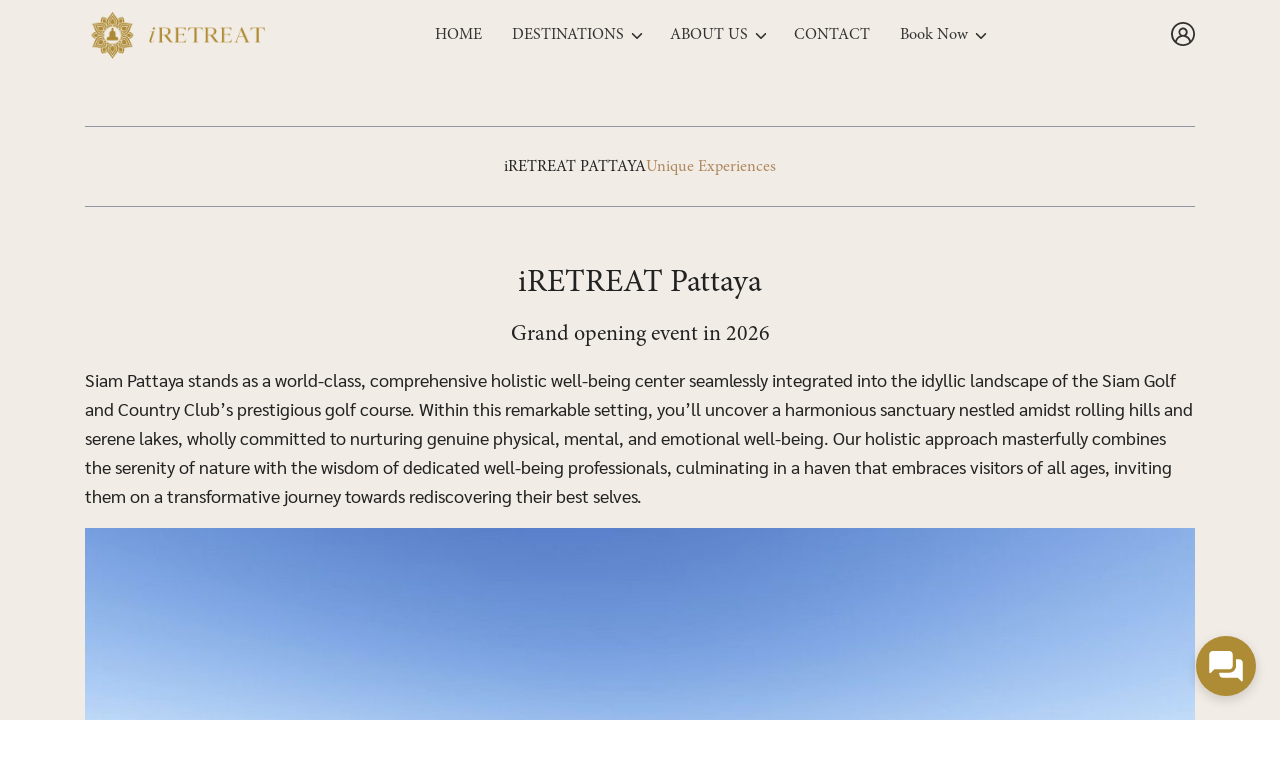

--- FILE ---
content_type: text/html; charset=UTF-8
request_url: https://iretreat.co/iretreat-pattaya/
body_size: 84211
content:
<!DOCTYPE html>
<html lang="en-US">

<head>
    <meta charset="UTF-8">
    <meta name="viewport" content="width=device-width, initial-scale=1">
    <link rel="profile" href="http://gmpg.org/xfn/11">
    <title>iRETREAT Pattaya &#8211; iRETREAT</title>
<meta name='robots' content='max-image-preview:large' />
<link rel='dns-prefetch' href='//s.w.org' />
<link rel="alternate" type="application/rss+xml" title="iRETREAT &raquo; Feed" href="https://iretreat.co/feed/" />
<link rel="alternate" type="application/rss+xml" title="iRETREAT &raquo; Comments Feed" href="https://iretreat.co/comments/feed/" />
<script type="text/javascript">
window._wpemojiSettings = {"baseUrl":"https:\/\/s.w.org\/images\/core\/emoji\/13.1.0\/72x72\/","ext":".png","svgUrl":"https:\/\/s.w.org\/images\/core\/emoji\/13.1.0\/svg\/","svgExt":".svg","source":{"concatemoji":"https:\/\/iretreat.co\/wp-includes\/js\/wp-emoji-release.min.js?ver=5.9.3"}};
/*! This file is auto-generated */
!function(e,a,t){var n,r,o,i=a.createElement("canvas"),p=i.getContext&&i.getContext("2d");function s(e,t){var a=String.fromCharCode;p.clearRect(0,0,i.width,i.height),p.fillText(a.apply(this,e),0,0);e=i.toDataURL();return p.clearRect(0,0,i.width,i.height),p.fillText(a.apply(this,t),0,0),e===i.toDataURL()}function c(e){var t=a.createElement("script");t.src=e,t.defer=t.type="text/javascript",a.getElementsByTagName("head")[0].appendChild(t)}for(o=Array("flag","emoji"),t.supports={everything:!0,everythingExceptFlag:!0},r=0;r<o.length;r++)t.supports[o[r]]=function(e){if(!p||!p.fillText)return!1;switch(p.textBaseline="top",p.font="600 32px Arial",e){case"flag":return s([127987,65039,8205,9895,65039],[127987,65039,8203,9895,65039])?!1:!s([55356,56826,55356,56819],[55356,56826,8203,55356,56819])&&!s([55356,57332,56128,56423,56128,56418,56128,56421,56128,56430,56128,56423,56128,56447],[55356,57332,8203,56128,56423,8203,56128,56418,8203,56128,56421,8203,56128,56430,8203,56128,56423,8203,56128,56447]);case"emoji":return!s([10084,65039,8205,55357,56613],[10084,65039,8203,55357,56613])}return!1}(o[r]),t.supports.everything=t.supports.everything&&t.supports[o[r]],"flag"!==o[r]&&(t.supports.everythingExceptFlag=t.supports.everythingExceptFlag&&t.supports[o[r]]);t.supports.everythingExceptFlag=t.supports.everythingExceptFlag&&!t.supports.flag,t.DOMReady=!1,t.readyCallback=function(){t.DOMReady=!0},t.supports.everything||(n=function(){t.readyCallback()},a.addEventListener?(a.addEventListener("DOMContentLoaded",n,!1),e.addEventListener("load",n,!1)):(e.attachEvent("onload",n),a.attachEvent("onreadystatechange",function(){"complete"===a.readyState&&t.readyCallback()})),(n=t.source||{}).concatemoji?c(n.concatemoji):n.wpemoji&&n.twemoji&&(c(n.twemoji),c(n.wpemoji)))}(window,document,window._wpemojiSettings);
</script>
<style type="text/css">
img.wp-smiley,
img.emoji {
	display: inline !important;
	border: none !important;
	box-shadow: none !important;
	height: 1em !important;
	width: 1em !important;
	margin: 0 0.07em !important;
	vertical-align: -0.1em !important;
	background: none !important;
	padding: 0 !important;
}
</style>
	<link rel='stylesheet' id='wp-block-library-css'  href='https://iretreat.co/wp-includes/css/dist/block-library/style.min.css?ver=5.9.3' type='text/css' media='all' />
<link rel='stylesheet' id='wc-blocks-vendors-style-css'  href='https://iretreat.co/wp-content/plugins/woocommerce/packages/woocommerce-blocks/build/wc-blocks-vendors-style.css?ver=7.2.2' type='text/css' media='all' />
<link rel='stylesheet' id='wc-blocks-style-css'  href='https://iretreat.co/wp-content/plugins/woocommerce/packages/woocommerce-blocks/build/wc-blocks-style.css?ver=7.2.2' type='text/css' media='all' />
<style id='global-styles-inline-css' type='text/css'>
body{--wp--preset--color--black: #000000;--wp--preset--color--cyan-bluish-gray: #abb8c3;--wp--preset--color--white: #ffffff;--wp--preset--color--pale-pink: #f78da7;--wp--preset--color--vivid-red: #cf2e2e;--wp--preset--color--luminous-vivid-orange: #ff6900;--wp--preset--color--luminous-vivid-amber: #fcb900;--wp--preset--color--light-green-cyan: #7bdcb5;--wp--preset--color--vivid-green-cyan: #00d084;--wp--preset--color--pale-cyan-blue: #8ed1fc;--wp--preset--color--vivid-cyan-blue: #0693e3;--wp--preset--color--vivid-purple: #9b51e0;--wp--preset--gradient--vivid-cyan-blue-to-vivid-purple: linear-gradient(135deg,rgba(6,147,227,1) 0%,rgb(155,81,224) 100%);--wp--preset--gradient--light-green-cyan-to-vivid-green-cyan: linear-gradient(135deg,rgb(122,220,180) 0%,rgb(0,208,130) 100%);--wp--preset--gradient--luminous-vivid-amber-to-luminous-vivid-orange: linear-gradient(135deg,rgba(252,185,0,1) 0%,rgba(255,105,0,1) 100%);--wp--preset--gradient--luminous-vivid-orange-to-vivid-red: linear-gradient(135deg,rgba(255,105,0,1) 0%,rgb(207,46,46) 100%);--wp--preset--gradient--very-light-gray-to-cyan-bluish-gray: linear-gradient(135deg,rgb(238,238,238) 0%,rgb(169,184,195) 100%);--wp--preset--gradient--cool-to-warm-spectrum: linear-gradient(135deg,rgb(74,234,220) 0%,rgb(151,120,209) 20%,rgb(207,42,186) 40%,rgb(238,44,130) 60%,rgb(251,105,98) 80%,rgb(254,248,76) 100%);--wp--preset--gradient--blush-light-purple: linear-gradient(135deg,rgb(255,206,236) 0%,rgb(152,150,240) 100%);--wp--preset--gradient--blush-bordeaux: linear-gradient(135deg,rgb(254,205,165) 0%,rgb(254,45,45) 50%,rgb(107,0,62) 100%);--wp--preset--gradient--luminous-dusk: linear-gradient(135deg,rgb(255,203,112) 0%,rgb(199,81,192) 50%,rgb(65,88,208) 100%);--wp--preset--gradient--pale-ocean: linear-gradient(135deg,rgb(255,245,203) 0%,rgb(182,227,212) 50%,rgb(51,167,181) 100%);--wp--preset--gradient--electric-grass: linear-gradient(135deg,rgb(202,248,128) 0%,rgb(113,206,126) 100%);--wp--preset--gradient--midnight: linear-gradient(135deg,rgb(2,3,129) 0%,rgb(40,116,252) 100%);--wp--preset--duotone--dark-grayscale: url('#wp-duotone-dark-grayscale');--wp--preset--duotone--grayscale: url('#wp-duotone-grayscale');--wp--preset--duotone--purple-yellow: url('#wp-duotone-purple-yellow');--wp--preset--duotone--blue-red: url('#wp-duotone-blue-red');--wp--preset--duotone--midnight: url('#wp-duotone-midnight');--wp--preset--duotone--magenta-yellow: url('#wp-duotone-magenta-yellow');--wp--preset--duotone--purple-green: url('#wp-duotone-purple-green');--wp--preset--duotone--blue-orange: url('#wp-duotone-blue-orange');--wp--preset--font-size--small: 13px;--wp--preset--font-size--medium: 20px;--wp--preset--font-size--large: 36px;--wp--preset--font-size--x-large: 42px;}.has-black-color{color: var(--wp--preset--color--black) !important;}.has-cyan-bluish-gray-color{color: var(--wp--preset--color--cyan-bluish-gray) !important;}.has-white-color{color: var(--wp--preset--color--white) !important;}.has-pale-pink-color{color: var(--wp--preset--color--pale-pink) !important;}.has-vivid-red-color{color: var(--wp--preset--color--vivid-red) !important;}.has-luminous-vivid-orange-color{color: var(--wp--preset--color--luminous-vivid-orange) !important;}.has-luminous-vivid-amber-color{color: var(--wp--preset--color--luminous-vivid-amber) !important;}.has-light-green-cyan-color{color: var(--wp--preset--color--light-green-cyan) !important;}.has-vivid-green-cyan-color{color: var(--wp--preset--color--vivid-green-cyan) !important;}.has-pale-cyan-blue-color{color: var(--wp--preset--color--pale-cyan-blue) !important;}.has-vivid-cyan-blue-color{color: var(--wp--preset--color--vivid-cyan-blue) !important;}.has-vivid-purple-color{color: var(--wp--preset--color--vivid-purple) !important;}.has-black-background-color{background-color: var(--wp--preset--color--black) !important;}.has-cyan-bluish-gray-background-color{background-color: var(--wp--preset--color--cyan-bluish-gray) !important;}.has-white-background-color{background-color: var(--wp--preset--color--white) !important;}.has-pale-pink-background-color{background-color: var(--wp--preset--color--pale-pink) !important;}.has-vivid-red-background-color{background-color: var(--wp--preset--color--vivid-red) !important;}.has-luminous-vivid-orange-background-color{background-color: var(--wp--preset--color--luminous-vivid-orange) !important;}.has-luminous-vivid-amber-background-color{background-color: var(--wp--preset--color--luminous-vivid-amber) !important;}.has-light-green-cyan-background-color{background-color: var(--wp--preset--color--light-green-cyan) !important;}.has-vivid-green-cyan-background-color{background-color: var(--wp--preset--color--vivid-green-cyan) !important;}.has-pale-cyan-blue-background-color{background-color: var(--wp--preset--color--pale-cyan-blue) !important;}.has-vivid-cyan-blue-background-color{background-color: var(--wp--preset--color--vivid-cyan-blue) !important;}.has-vivid-purple-background-color{background-color: var(--wp--preset--color--vivid-purple) !important;}.has-black-border-color{border-color: var(--wp--preset--color--black) !important;}.has-cyan-bluish-gray-border-color{border-color: var(--wp--preset--color--cyan-bluish-gray) !important;}.has-white-border-color{border-color: var(--wp--preset--color--white) !important;}.has-pale-pink-border-color{border-color: var(--wp--preset--color--pale-pink) !important;}.has-vivid-red-border-color{border-color: var(--wp--preset--color--vivid-red) !important;}.has-luminous-vivid-orange-border-color{border-color: var(--wp--preset--color--luminous-vivid-orange) !important;}.has-luminous-vivid-amber-border-color{border-color: var(--wp--preset--color--luminous-vivid-amber) !important;}.has-light-green-cyan-border-color{border-color: var(--wp--preset--color--light-green-cyan) !important;}.has-vivid-green-cyan-border-color{border-color: var(--wp--preset--color--vivid-green-cyan) !important;}.has-pale-cyan-blue-border-color{border-color: var(--wp--preset--color--pale-cyan-blue) !important;}.has-vivid-cyan-blue-border-color{border-color: var(--wp--preset--color--vivid-cyan-blue) !important;}.has-vivid-purple-border-color{border-color: var(--wp--preset--color--vivid-purple) !important;}.has-vivid-cyan-blue-to-vivid-purple-gradient-background{background: var(--wp--preset--gradient--vivid-cyan-blue-to-vivid-purple) !important;}.has-light-green-cyan-to-vivid-green-cyan-gradient-background{background: var(--wp--preset--gradient--light-green-cyan-to-vivid-green-cyan) !important;}.has-luminous-vivid-amber-to-luminous-vivid-orange-gradient-background{background: var(--wp--preset--gradient--luminous-vivid-amber-to-luminous-vivid-orange) !important;}.has-luminous-vivid-orange-to-vivid-red-gradient-background{background: var(--wp--preset--gradient--luminous-vivid-orange-to-vivid-red) !important;}.has-very-light-gray-to-cyan-bluish-gray-gradient-background{background: var(--wp--preset--gradient--very-light-gray-to-cyan-bluish-gray) !important;}.has-cool-to-warm-spectrum-gradient-background{background: var(--wp--preset--gradient--cool-to-warm-spectrum) !important;}.has-blush-light-purple-gradient-background{background: var(--wp--preset--gradient--blush-light-purple) !important;}.has-blush-bordeaux-gradient-background{background: var(--wp--preset--gradient--blush-bordeaux) !important;}.has-luminous-dusk-gradient-background{background: var(--wp--preset--gradient--luminous-dusk) !important;}.has-pale-ocean-gradient-background{background: var(--wp--preset--gradient--pale-ocean) !important;}.has-electric-grass-gradient-background{background: var(--wp--preset--gradient--electric-grass) !important;}.has-midnight-gradient-background{background: var(--wp--preset--gradient--midnight) !important;}.has-small-font-size{font-size: var(--wp--preset--font-size--small) !important;}.has-medium-font-size{font-size: var(--wp--preset--font-size--medium) !important;}.has-large-font-size{font-size: var(--wp--preset--font-size--large) !important;}.has-x-large-font-size{font-size: var(--wp--preset--font-size--x-large) !important;}
</style>
<link rel='stylesheet' id='seed-confirm-modal-css'  href='https://iretreat.co/wp-content/plugins/seed-confirm-pro/plugins/jquery.modal.min.css?ver=5.9.3' type='text/css' media='all' />
<link rel='stylesheet' id='seed-confirm-css'  href='https://iretreat.co/wp-content/plugins/seed-confirm-pro/css/seed-confirm-pro.css?ver=5.9.3' type='text/css' media='all' />
<style id='woocommerce-inline-inline-css' type='text/css'>
.woocommerce form .form-row .required { visibility: visible; }
</style>
<link rel='stylesheet' id='sm-style-css'  href='https://iretreat.co/wp-content/plugins/wp-show-more/wpsm-style.css?ver=5.9.3' type='text/css' media='all' />
<link rel='stylesheet' id='s-mobile-css'  href='https://iretreat.co/wp-content/themes/plant/css/mobile.css?ver=2.4.2' type='text/css' media='all' />
<link rel='stylesheet' id='s-desktop-css'  href='https://iretreat.co/wp-content/themes/plant/css/desktop.css?ver=2.4.2' type='text/css' media='(min-width: 992px)' />
<link rel='stylesheet' id='s-woo-css'  href='https://iretreat.co/wp-content/themes/plant/css/woo.css?ver=5.9.3' type='text/css' media='all' />
<link rel='stylesheet' id='s-fx-css'  href='https://iretreat.co/wp-content/themes/plant/css/scroll-fx.css?ver=2.4.2' type='text/css' media='all' />
<!--n2css--><script type='text/javascript' src='https://iretreat.co/wp-includes/js/jquery/jquery.min.js?ver=3.6.0' id='jquery-core-js'></script>
<script type='text/javascript' src='https://iretreat.co/wp-includes/js/jquery/jquery-migrate.min.js?ver=3.3.2' id='jquery-migrate-js'></script>
<link rel="https://api.w.org/" href="https://iretreat.co/wp-json/" /><link rel="alternate" type="application/json" href="https://iretreat.co/wp-json/wp/v2/pages/3481" /><link rel="EditURI" type="application/rsd+xml" title="RSD" href="https://iretreat.co/xmlrpc.php?rsd" />
<link rel="wlwmanifest" type="application/wlwmanifest+xml" href="https://iretreat.co/wp-includes/wlwmanifest.xml" /> 
<meta name="generator" content="WordPress 5.9.3" />
<meta name="generator" content="WooCommerce 6.4.1" />
<link rel="canonical" href="https://iretreat.co/iretreat-pattaya/" />
<link rel='shortlink' href='https://iretreat.co/?p=3481' />
<link rel="alternate" type="application/json+oembed" href="https://iretreat.co/wp-json/oembed/1.0/embed?url=https%3A%2F%2Firetreat.co%2Firetreat-pattaya%2F" />
<link rel="alternate" type="text/xml+oembed" href="https://iretreat.co/wp-json/oembed/1.0/embed?url=https%3A%2F%2Firetreat.co%2Firetreat-pattaya%2F&#038;format=xml" />
<!-- Analytics by WP Statistics v14.6.3 - https://wp-statistics.com/ -->
	<noscript><style>.woocommerce-product-gallery{ opacity: 1 !important; }</style></noscript>
	<link rel="icon" href="https://iretreat.co/wp-content/uploads/2023/09/cropped-icon2023-32x32.png" sizes="32x32" />
<link rel="icon" href="https://iretreat.co/wp-content/uploads/2023/09/cropped-icon2023-192x192.png" sizes="192x192" />
<link rel="apple-touch-icon" href="https://iretreat.co/wp-content/uploads/2023/09/cropped-icon2023-180x180.png" />
<meta name="msapplication-TileImage" content="https://iretreat.co/wp-content/uploads/2023/09/cropped-icon2023-270x270.png" />
		<style type="text/css" id="wp-custom-css">
			.site-footer {
	background:#fff!important;
	color:#333;
}

.current-menu-item > a {
	color:#ae875d!important;
}

.home-slider {
	margin-top:-50px;
}


.site-header .si-down, .site-header a:not(.s-button) {
	color:#333!important; 
}

.entry-author {
	display:none; 
}

.bc {
	display:none!important;
}

.content-item .entry-summary p {
	display:none; 
}


.wp-block-navigation .wp-block-navigation-item {
	display:inline;
}

.mobile-scroll-header {
	white-space:nowrap!important;
	overflow:scroll!important;
	display:block!important;
	margin-bottom:-100px!important;
}

.bwg_slideshow_dots_container_0,
.bwg_slideshow_dots_container_1, 
.bwg_slideshow_dots_container_2, 
.bwg_slideshow_dots_container_3, 
.bwg_slideshow_dots_container_4, 
.bwg_slideshow_dots_container_5, 
.bwg_slideshow_dots_container_6, .bwg_slideshow_dots_container_7, 
.bwg_slideshow_dots_container_8 {
	display:none!important; 
}

.wp-block-video video {
	max-width:none; 
}

.single-post .main-title .title {
	font-size:2.2em!important;
	margin-bottom:20px;
}

.wp-block-button__link {
	border:1px solid #666;
}

.wp-social-link {
	padding:8px;
}

#basic-user-avatar-form {
	text-align:center;
	margin:30px 0;
}

#basic-user-avatar-form .avatar {
	margin-bottom:30px;
	border-radius:360px;
}


#basic-user-avatar-form .description, #basic-user-avatar-form input[type=checkbox], #basic-user-avatar-form label  {
	display:none;
}


.social-media-icon {
	margin-right:14px;
}

.entry-author .pic img {
	height:auto;
}

.wp-block-buttons {
	margin-bottom:5px;

}

.taxonomy-description {
	max-width:700px;
}

.logged-in .hide-on-logged-in {
	display:none;
}

.single-post .main-title .title a:hover {
	color:inherit;
}

.products .product, .product .summary, .wc-tabs-wrapper,
#customer_login>div, 
.woocommerce-message {
	box-shadow:none!important;
	-webkit-box-shadow:none!important;
	border:none;
	background:transparent;
}

.entry-meta svg {
	display:none;
}

@media (min-width: 671px) {
		.hide-on-desktop {
		display:none;
	}
}

@media (max-width: 671px) {
	
	
	.wp-block-button {
		padding-right:4px!important;
	}
	
	.wp-block-navigation__container {
		white-space:nowrap;
		overflow:scroll;
		justify-content:left;
	}
	
	.wp-block-social-links {
		display:inline-block!important;
	}
	
	.wp-block-social-links li {
		display:inline-block;
	}
	
	.hide-on-mobile {
		display:none;
	}
	
	.site-footer {
		text-align:center!important;
	}
	
	.wp-block-button__link {
	margin-bottom:30px;
}
	
	.reverse-columns {
		display: flex;
		flex-direction: column-reverse;
	}
}		</style>
		<style id="kirki-inline-styles">:root{--s-accent:#af8b35;--s-accent-hover:#af8b35;--s-woo-bg:#f1ece5;--s-woo-card:#fafafa;}header.site-header, .site-nav-d ul.sub-menu{background:#f1ece5;background-color:#f1ece5;}.site-nav-m{--s-bg:#f1ece5;--s-line:#cecece;}header.site-header .site-nav-m a{--s-text:#000000;}body.home{background-color:#f1ece5;}html body{background-color:#f1ece5;}.main-header a{color:#111111;}.main-header a:hover{color:#0f6b4e;}.products .product, .wc-block-grid__product-image{padding:10px 10px 15px;}#page .onsale{background-color:#c30;}#main .price{color:#222;}.footer-bar{--s-text:#000000;background:#ffffff;background-color:#ffffff;}#s-chat{--s-accent:#ae8b35;}@media(min-width: 992px){:root{--s-header-height:70px;}.site-branding img{max-height:50px;height:50px;}header.site-header li a:hover, header.site-header li:hover a, header.site-header li:hover .si-down, header.site-header a:not(.s-button):hover{--s-accent-hover:#af8b35;}}@media(max-width: 991px){:root{--s-header-height:50px;}.site-branding img{max-height:30px;height:30px;}}</style><style id="kirki_css" type="text/css">.site-header{position:fixed;}@media(max-width:991px){.s-autoshow-m.-hide{transform: translateY(-50px)}.s-autoshow-m.-show{transform: translateY(0)}header.site-header.-top-logo{background-color:#f1ece5}}@media(min-width:992px){.site-header{position: fixed;}.s-autoshow-d.-hide{transform: translateY(-70px)}.s-autoshow-d.-show{transform: translateY(0)}.site-nav-d{margin-right:auto}nav.site-nav-d ul.sub-menu{background-color:#f1ece5}nav.site-nav-d ul.sub-menu::before{border-bottom-color:#f1ece5}}.site-title{display:none}body.page .main-header{display:none}.site-header{box-shadow:none;}body.home .site-header-space{display:none}body.home .site-header{opacity:0;}body.home .site-header.-active{opacity:1;transform: translateY(0)}body.home .site-header.-not-active{opacity:0;transform:translateY(-70px)}.content-item .byline,.content-item a.author{display:none}.content-item.-card{padding-bottom:15px}</style><style id="fe_css" type="text/css"></style>
<!-- Google tag (gtag.js) -->
<script async src="https://www.googletagmanager.com/gtag/js?id=G-3PS4RB281X"></script>
<script>
  window.dataLayer = window.dataLayer || [];
  function gtag(){dataLayer.push(arguments);}
  gtag('js', new Date());

  gtag('config', 'G-3PS4RB281X');
</script>

</head>

<body class="page-template-default page page-id-3481 page-parent wp-custom-logo  scroll-fx-auto scroll-fx-class theme-plant woocommerce-no-js">
    <svg xmlns="http://www.w3.org/2000/svg" viewBox="0 0 0 0" width="0" height="0" focusable="false" role="none" style="visibility: hidden; position: absolute; left: -9999px; overflow: hidden;" ><defs><filter id="wp-duotone-dark-grayscale"><feColorMatrix color-interpolation-filters="sRGB" type="matrix" values=" .299 .587 .114 0 0 .299 .587 .114 0 0 .299 .587 .114 0 0 .299 .587 .114 0 0 " /><feComponentTransfer color-interpolation-filters="sRGB" ><feFuncR type="table" tableValues="0 0.49803921568627" /><feFuncG type="table" tableValues="0 0.49803921568627" /><feFuncB type="table" tableValues="0 0.49803921568627" /><feFuncA type="table" tableValues="1 1" /></feComponentTransfer><feComposite in2="SourceGraphic" operator="in" /></filter></defs></svg><svg xmlns="http://www.w3.org/2000/svg" viewBox="0 0 0 0" width="0" height="0" focusable="false" role="none" style="visibility: hidden; position: absolute; left: -9999px; overflow: hidden;" ><defs><filter id="wp-duotone-grayscale"><feColorMatrix color-interpolation-filters="sRGB" type="matrix" values=" .299 .587 .114 0 0 .299 .587 .114 0 0 .299 .587 .114 0 0 .299 .587 .114 0 0 " /><feComponentTransfer color-interpolation-filters="sRGB" ><feFuncR type="table" tableValues="0 1" /><feFuncG type="table" tableValues="0 1" /><feFuncB type="table" tableValues="0 1" /><feFuncA type="table" tableValues="1 1" /></feComponentTransfer><feComposite in2="SourceGraphic" operator="in" /></filter></defs></svg><svg xmlns="http://www.w3.org/2000/svg" viewBox="0 0 0 0" width="0" height="0" focusable="false" role="none" style="visibility: hidden; position: absolute; left: -9999px; overflow: hidden;" ><defs><filter id="wp-duotone-purple-yellow"><feColorMatrix color-interpolation-filters="sRGB" type="matrix" values=" .299 .587 .114 0 0 .299 .587 .114 0 0 .299 .587 .114 0 0 .299 .587 .114 0 0 " /><feComponentTransfer color-interpolation-filters="sRGB" ><feFuncR type="table" tableValues="0.54901960784314 0.98823529411765" /><feFuncG type="table" tableValues="0 1" /><feFuncB type="table" tableValues="0.71764705882353 0.25490196078431" /><feFuncA type="table" tableValues="1 1" /></feComponentTransfer><feComposite in2="SourceGraphic" operator="in" /></filter></defs></svg><svg xmlns="http://www.w3.org/2000/svg" viewBox="0 0 0 0" width="0" height="0" focusable="false" role="none" style="visibility: hidden; position: absolute; left: -9999px; overflow: hidden;" ><defs><filter id="wp-duotone-blue-red"><feColorMatrix color-interpolation-filters="sRGB" type="matrix" values=" .299 .587 .114 0 0 .299 .587 .114 0 0 .299 .587 .114 0 0 .299 .587 .114 0 0 " /><feComponentTransfer color-interpolation-filters="sRGB" ><feFuncR type="table" tableValues="0 1" /><feFuncG type="table" tableValues="0 0.27843137254902" /><feFuncB type="table" tableValues="0.5921568627451 0.27843137254902" /><feFuncA type="table" tableValues="1 1" /></feComponentTransfer><feComposite in2="SourceGraphic" operator="in" /></filter></defs></svg><svg xmlns="http://www.w3.org/2000/svg" viewBox="0 0 0 0" width="0" height="0" focusable="false" role="none" style="visibility: hidden; position: absolute; left: -9999px; overflow: hidden;" ><defs><filter id="wp-duotone-midnight"><feColorMatrix color-interpolation-filters="sRGB" type="matrix" values=" .299 .587 .114 0 0 .299 .587 .114 0 0 .299 .587 .114 0 0 .299 .587 .114 0 0 " /><feComponentTransfer color-interpolation-filters="sRGB" ><feFuncR type="table" tableValues="0 0" /><feFuncG type="table" tableValues="0 0.64705882352941" /><feFuncB type="table" tableValues="0 1" /><feFuncA type="table" tableValues="1 1" /></feComponentTransfer><feComposite in2="SourceGraphic" operator="in" /></filter></defs></svg><svg xmlns="http://www.w3.org/2000/svg" viewBox="0 0 0 0" width="0" height="0" focusable="false" role="none" style="visibility: hidden; position: absolute; left: -9999px; overflow: hidden;" ><defs><filter id="wp-duotone-magenta-yellow"><feColorMatrix color-interpolation-filters="sRGB" type="matrix" values=" .299 .587 .114 0 0 .299 .587 .114 0 0 .299 .587 .114 0 0 .299 .587 .114 0 0 " /><feComponentTransfer color-interpolation-filters="sRGB" ><feFuncR type="table" tableValues="0.78039215686275 1" /><feFuncG type="table" tableValues="0 0.94901960784314" /><feFuncB type="table" tableValues="0.35294117647059 0.47058823529412" /><feFuncA type="table" tableValues="1 1" /></feComponentTransfer><feComposite in2="SourceGraphic" operator="in" /></filter></defs></svg><svg xmlns="http://www.w3.org/2000/svg" viewBox="0 0 0 0" width="0" height="0" focusable="false" role="none" style="visibility: hidden; position: absolute; left: -9999px; overflow: hidden;" ><defs><filter id="wp-duotone-purple-green"><feColorMatrix color-interpolation-filters="sRGB" type="matrix" values=" .299 .587 .114 0 0 .299 .587 .114 0 0 .299 .587 .114 0 0 .299 .587 .114 0 0 " /><feComponentTransfer color-interpolation-filters="sRGB" ><feFuncR type="table" tableValues="0.65098039215686 0.40392156862745" /><feFuncG type="table" tableValues="0 1" /><feFuncB type="table" tableValues="0.44705882352941 0.4" /><feFuncA type="table" tableValues="1 1" /></feComponentTransfer><feComposite in2="SourceGraphic" operator="in" /></filter></defs></svg><svg xmlns="http://www.w3.org/2000/svg" viewBox="0 0 0 0" width="0" height="0" focusable="false" role="none" style="visibility: hidden; position: absolute; left: -9999px; overflow: hidden;" ><defs><filter id="wp-duotone-blue-orange"><feColorMatrix color-interpolation-filters="sRGB" type="matrix" values=" .299 .587 .114 0 0 .299 .587 .114 0 0 .299 .587 .114 0 0 .299 .587 .114 0 0 " /><feComponentTransfer color-interpolation-filters="sRGB" ><feFuncR type="table" tableValues="0.098039215686275 1" /><feFuncG type="table" tableValues="0 0.66274509803922" /><feFuncB type="table" tableValues="0.84705882352941 0.41960784313725" /><feFuncA type="table" tableValues="1 1" /></feComponentTransfer><feComposite in2="SourceGraphic" operator="in" /></filter></defs></svg>    <a class="skip-link screen-reader-text" href="#content">Skip to content</a>
    <div id="page" class="site">
        <header id="masthead" class="site-header _heading s-fixed-m s-fixed-d -left-logo -center-logo-m"
            data-scroll="300">
            <div class="s-container">
                <div class="site-branding">
                    <div class="site-logo"><a href="https://iretreat.co/" class="custom-logo-link" rel="home"><img width="850" height="236" src="https://iretreat.co/wp-content/uploads/2023/09/headerlogo_small2023.png" class="custom-logo" alt="iRETREAT" srcset="https://iretreat.co/wp-content/uploads/2023/09/headerlogo_small2023.png 850w, https://iretreat.co/wp-content/uploads/2023/09/headerlogo_small2023-300x83.png 300w, https://iretreat.co/wp-content/uploads/2023/09/headerlogo_small2023-768x213.png 768w, https://iretreat.co/wp-content/uploads/2023/09/headerlogo_small2023-600x167.png 600w" sizes="(max-width: 850px) 100vw, 850px" /></a></div>                    <p class="site-title"><a href="https://iretreat.co/" rel="home">iRETREAT</a></p>                </div>
                                <div class="action-left">
                    <div class="site-toggle"><b></b></div>                </div>
                <div class="action-right">
                    <div class="site-custom"></div>                </div>
                                <nav id="site-nav-d" class="site-nav-d _desktop">
                    <div class="menu-main-menu-container"><ul id="primary-menu" class="menu"><li id="menu-item-191" class="menu-item menu-item-type-post_type menu-item-object-page menu-item-home menu-item-191"><a href="https://iretreat.co/">HOME</a></li>
<li id="menu-item-307" class="menu-item menu-item-type-post_type menu-item-object-page current-menu-ancestor current-menu-parent current_page_parent current_page_ancestor menu-item-has-children menu-item-307"><a href="https://iretreat.co/destinations/">DESTINATIONS</a>
<ul class="sub-menu">
	<li id="menu-item-262" class="menu-item menu-item-type-post_type menu-item-object-page menu-item-262"><a href="https://iretreat.co/iretreat-pak-thong-chai/">iRETREAT Pak Thong Chai</a></li>
	<li id="menu-item-1024" class="menu-item menu-item-type-post_type menu-item-object-page menu-item-1024"><a href="https://iretreat.co/iretreat-koh-yao-noi/">Big Sun Residence By iRETREAT</a></li>
	<li id="menu-item-1025" class="menu-item menu-item-type-post_type menu-item-object-page menu-item-1025"><a href="https://iretreat.co/iretreat-pa-pae/">iRETREAT Jungle Bliss, Pa Pae</a></li>
	<li id="menu-item-3509" class="menu-item menu-item-type-post_type menu-item-object-page current-menu-item page_item page-item-3481 current_page_item menu-item-3509"><a href="https://iretreat.co/iretreat-pattaya/" aria-current="page">iRETREAT Pattaya</a></li>
</ul>
</li>
<li id="menu-item-308" class="menu-item menu-item-type-post_type menu-item-object-page menu-item-has-children menu-item-308"><a href="https://iretreat.co/iretreat-group/">ABOUT US</a>
<ul class="sub-menu">
	<li id="menu-item-162" class="menu-item menu-item-type-post_type menu-item-object-page menu-item-162"><a href="https://iretreat.co/iretreat-group/founders/">Founders</a></li>
	<li id="menu-item-4673" class="menu-item menu-item-type-post_type menu-item-object-page menu-item-4673"><a href="https://iretreat.co/iretreat-group/coaches/meditation-coaches/">Teaching Monk</a></li>
	<li id="menu-item-4674" class="menu-item menu-item-type-post_type menu-item-object-page menu-item-4674"><a href="https://iretreat.co/iretreat-group/coaches/wellbeing-practitioners/">Specialists</a></li>
	<li id="menu-item-161" class="menu-item menu-item-type-post_type menu-item-object-page menu-item-161"><a href="https://iretreat.co/iretreat-group/locations/">Locations</a></li>
	<li id="menu-item-432" class="menu-item menu-item-type-post_type menu-item-object-page menu-item-432"><a href="https://iretreat.co/iretreat-group/career/">Careers</a></li>
	<li id="menu-item-389" class="menu-item menu-item-type-post_type menu-item-object-page menu-item-389"><a href="https://iretreat.co/iretreat-group/media/">Press Release</a></li>
	<li id="menu-item-317" class="menu-item menu-item-type-post_type menu-item-object-page menu-item-317"><a href="https://iretreat.co/shop/">Shop</a></li>
</ul>
</li>
<li id="menu-item-304" class="menu-item menu-item-type-post_type menu-item-object-page menu-item-304"><a href="https://iretreat.co/contact-us/">CONTACT</a></li>
<li id="menu-item-5358" class="menu-item menu-item-type-custom menu-item-object-custom menu-item-has-children menu-item-5358"><a href="#">Book Now</a>
<ul class="sub-menu">
	<li id="menu-item-5359" class="menu-item menu-item-type-custom menu-item-object-custom menu-item-5359"><a href="https://book-directonline.com/properties/iretreatpakthongchai">iRETREAT Pak Thong Chai</a></li>
	<li id="menu-item-5360" class="menu-item menu-item-type-custom menu-item-object-custom menu-item-5360"><a href="https://book-directonline.com/properties/bigsunresidencebyiretreat">Big Sun Residence By iRETREAT</a></li>
	<li id="menu-item-5421" class="menu-item menu-item-type-custom menu-item-object-custom menu-item-5421"><a href="https://book-directonline.com/properties/iretreatjungleblisspapae">iRETREAT Jungle Bliss, Pa Pae</a></li>
</ul>
</li>
</ul></div>                </nav>
                <div class="site-action">
                    <div class="site-member">
    <a href="https://iretreat.co/my-account/" class="s-modal-trigger m-user">
        <span class="pic">
            <svg xmlns="http://www.w3.org/2000/svg" width="24" height="24" viewBox="0 0 24 24" fill="none" ><path d="M12 0C5.4 0 0 5.4 0 12C0 18.6 5.4 24 12 24C18.6 24 24 18.6 24 12C24 5.4 18.6 0 12 0ZM12 1.8C17.6 1.8 22.2 6.3 22.2 12C22.2 14.5 21.3 16.7 19.9 18.5C19.1 16.3 17.4 14.4 15.2 13.5C16.1 12.7 16.7 11.5 16.7 10.1C16.7 7.6 14.6 5.5 12.1 5.5C9.6 5.5 7.5 7.6 7.5 10.1C7.5 11.4 8.1 12.6 9 13.5C6.8 14.4 5.1 16.2 4.3 18.5C2.8 16.7 2 14.5 2 12C1.8 6.4 6.4 1.8 12 1.8ZM12 7.4C13.5 7.4 14.8 8.6 14.8 10.2C14.8 11.7 13.6 13 12 13C10.5 13 9.2 11.8 9.2 10.2C9.2 8.6 10.5 7.4 12 7.4ZM12 14.8C15.1 14.8 17.7 17 18.3 20C16.6 21.4 14.4 22.2 12 22.2C9.6 22.2 7.4 21.3 5.7 20C6.3 17 8.9 14.8 12 14.8Z" fill="currentColor"/></svg>        </span>
        <span class="info">
            Member        </span>
    </a>
</div>
                </div>
                            </div>
            <nav id="site-nav-m" class="site-nav-m">
                <div class="s-container">
                                        <div class="menu-main-menu-container"><ul id="mobile-menu" class="menu"><li class="menu-item menu-item-type-post_type menu-item-object-page menu-item-home menu-item-191"><a href="https://iretreat.co/">HOME</a></li>
<li class="menu-item menu-item-type-post_type menu-item-object-page current-menu-ancestor current-menu-parent current_page_parent current_page_ancestor menu-item-has-children menu-item-307"><a href="https://iretreat.co/destinations/">DESTINATIONS</a>
<ul class="sub-menu">
	<li class="menu-item menu-item-type-post_type menu-item-object-page menu-item-262"><a href="https://iretreat.co/iretreat-pak-thong-chai/">iRETREAT Pak Thong Chai</a></li>
	<li class="menu-item menu-item-type-post_type menu-item-object-page menu-item-1024"><a href="https://iretreat.co/iretreat-koh-yao-noi/">Big Sun Residence By iRETREAT</a></li>
	<li class="menu-item menu-item-type-post_type menu-item-object-page menu-item-1025"><a href="https://iretreat.co/iretreat-pa-pae/">iRETREAT Jungle Bliss, Pa Pae</a></li>
	<li class="menu-item menu-item-type-post_type menu-item-object-page current-menu-item page_item page-item-3481 current_page_item menu-item-3509"><a href="https://iretreat.co/iretreat-pattaya/" aria-current="page">iRETREAT Pattaya</a></li>
</ul>
</li>
<li class="menu-item menu-item-type-post_type menu-item-object-page menu-item-has-children menu-item-308"><a href="https://iretreat.co/iretreat-group/">ABOUT US</a>
<ul class="sub-menu">
	<li class="menu-item menu-item-type-post_type menu-item-object-page menu-item-162"><a href="https://iretreat.co/iretreat-group/founders/">Founders</a></li>
	<li class="menu-item menu-item-type-post_type menu-item-object-page menu-item-4673"><a href="https://iretreat.co/iretreat-group/coaches/meditation-coaches/">Teaching Monk</a></li>
	<li class="menu-item menu-item-type-post_type menu-item-object-page menu-item-4674"><a href="https://iretreat.co/iretreat-group/coaches/wellbeing-practitioners/">Specialists</a></li>
	<li class="menu-item menu-item-type-post_type menu-item-object-page menu-item-161"><a href="https://iretreat.co/iretreat-group/locations/">Locations</a></li>
	<li class="menu-item menu-item-type-post_type menu-item-object-page menu-item-432"><a href="https://iretreat.co/iretreat-group/career/">Careers</a></li>
	<li class="menu-item menu-item-type-post_type menu-item-object-page menu-item-389"><a href="https://iretreat.co/iretreat-group/media/">Press Release</a></li>
	<li class="menu-item menu-item-type-post_type menu-item-object-page menu-item-317"><a href="https://iretreat.co/shop/">Shop</a></li>
</ul>
</li>
<li class="menu-item menu-item-type-post_type menu-item-object-page menu-item-304"><a href="https://iretreat.co/contact-us/">CONTACT</a></li>
<li class="menu-item menu-item-type-custom menu-item-object-custom menu-item-has-children menu-item-5358"><a href="#">Book Now</a>
<ul class="sub-menu">
	<li class="menu-item menu-item-type-custom menu-item-object-custom menu-item-5359"><a href="https://book-directonline.com/properties/iretreatpakthongchai">iRETREAT Pak Thong Chai</a></li>
	<li class="menu-item menu-item-type-custom menu-item-object-custom menu-item-5360"><a href="https://book-directonline.com/properties/bigsunresidencebyiretreat">Big Sun Residence By iRETREAT</a></li>
	<li class="menu-item menu-item-type-custom menu-item-object-custom menu-item-5421"><a href="https://book-directonline.com/properties/iretreatjungleblisspapae">iRETREAT Jungle Bliss, Pa Pae</a></li>
</ul>
</li>
</ul></div>                                    </div>
            </nav>
        </header>
        <div class="s-modal -full" data-s-modal="site-search">
            <span class="s-modal-close"><svg xmlns="http://www.w3.org/2000/svg" width="24" height="24" viewBox="0 0 24 24" fill="none" stroke="currentColor" stroke-width="2" stroke-linecap="round" stroke-linejoin="round" class="feather feather-x"><line x1="18" y1="6" x2="6" y2="18"></line><line x1="6" y1="6" x2="18" y2="18"></line></svg></span>
            <form role="search" method="get" id="searchform" class="search-form" action="https://iretreat.co/">
    <label for="s">
        <span class="screen-reader-text">Search for:</span>
        <input type="search" id="s" class="search-field"
            placeholder="Search &hellip;"
            value="" name="s" />
    </label>
    <button type="submit" class="button-primary"><svg xmlns="http://www.w3.org/2000/svg" width="24" height="24" viewBox="0 0 24 24" fill="none" stroke="currentColor" stroke-width="2" stroke-linecap="round" stroke-linejoin="round" class="feather feather-search"><circle cx="11" cy="11" r="8"></circle><line x1="21" y1="21" x2="16.65" y2="16.65"></line></svg><span class="screen-reader-text">Search</span></button>
</form>        </div>
        <div class="site-header-space"></div>
                <div id="content" class="site-content">
<div class="main-header -minimal"><div class="s-container"><div class="main-title _heading"><div class="title"><a href="https://iretreat.co/iretreat-pattaya/">iRETREAT Pattaya</a> </div></div></div></div>
<div class="s-container main-body">

    <div id="primary" class="content-area">
        <main id="main" class="site-main hide-title">

            <article id="post-3481" class="post-3481 page type-page status-publish hentry">
    <div class="entry-content">
    
<div style="height:30px" aria-hidden="true" class="wp-block-spacer"></div>



<hr class="wp-block-separator is-style-wide"/>


<nav class="wp-container-2 items-justified-center no-wrap wp-block-navigation"><ul class="wp-block-navigation__container"><li class=" wp-block-navigation-item wp-block-navigation-link"><a class="wp-block-navigation-item__content"  href="https://iretreat.co/iretreat-pattaya/#"><span class="wp-block-navigation-item__label">iRETREAT PATTAYA</span></a></li><li class=" wp-block-navigation-item current-menu-item wp-block-navigation-link"><a class="wp-block-navigation-item__content"  href="https://iretreat.co/iretreat-pattaya/" aria-current="page"><span class="wp-block-navigation-item__label">Unique Experiences</span></a></li></ul></nav>


<hr class="wp-block-separator is-style-wide"/>



<div style="height:30px" aria-hidden="true" class="wp-block-spacer"></div>



<h1 class="has-text-align-center">iRETREAT Pattaya</h1>



<h4 class="has-text-align-center">Grand opening event in 2026</h4>



<p style="font-size:18px">Siam Pattaya stands as a world-class, comprehensive holistic well-being center seamlessly integrated into the idyllic landscape of the Siam Golf and Country Club&#8217;s prestigious golf course. Within this remarkable setting, you&#8217;ll uncover a harmonious sanctuary nestled amidst rolling hills and serene lakes, wholly committed to nurturing genuine physical, mental, and emotional well-being. Our holistic approach masterfully combines the serenity of nature with the wisdom of dedicated well-being professionals, culminating in a haven that embraces visitors of all ages, inviting them on a transformative journey towards rediscovering their best selves.</p>



<div class="wp-block-image"><figure class="aligncenter size-full"><img width="1920" height="1080" src="https://iretreat.co/wp-content/uploads/2023/09/Beautiful-overview-of-buildings.jpg" alt="" class="wp-image-4151" srcset="https://iretreat.co/wp-content/uploads/2023/09/Beautiful-overview-of-buildings.jpg 1920w, https://iretreat.co/wp-content/uploads/2023/09/Beautiful-overview-of-buildings-300x169.jpg 300w, https://iretreat.co/wp-content/uploads/2023/09/Beautiful-overview-of-buildings-1024x576.jpg 1024w, https://iretreat.co/wp-content/uploads/2023/09/Beautiful-overview-of-buildings-768x432.jpg 768w, https://iretreat.co/wp-content/uploads/2023/09/Beautiful-overview-of-buildings-1536x864.jpg 1536w, https://iretreat.co/wp-content/uploads/2023/09/Beautiful-overview-of-buildings-600x338.jpg 600w" sizes="(max-width: 1920px) 100vw, 1920px" /></figure></div>



<h2 class="has-text-align-center"><strong>Mental and Physical Wellbeing Centre</strong></h2>



<p style="font-size:18px">Welcome to Siam iRETREAT Pattaya, a holistic wellbeing haven nestled amidst the serene embrace of nature. With 96 Premium Suites, it stands as one of the world&#8217;s most comprehensive centers dedicated to healing both the body and mind. This exclusive luxury resort is a sanctuary where you&#8217;ll discover rejuvenation on a grand scale, offering an array of amenities such as an organic farm, artisan therapy studio, kid&#8217;s wonderland, and a tranquil waterfall garden.</p>



<p style="font-size:18px">Step into a realm like no other, guided by an exclusive team of wellbeing coaches and professionals who curate tailored programs for you and your family. Elevate your existence with our bespoke, unparalleled offerings designed for corporate, individual, and family awakening. Explore our signature &#8216;Awakening Program&#8217; and &#8216;Elevate from Within&#8217; Program, while children can revel in our Kid&#8217;s Wonderland and outdoor sports. For smaller groups, we cater to your individual needs, whether it&#8217;s a short or long-term stay.</p>



<p style="font-size:18px">Embark on a journey of healing, transformation, and enlightenment that extends to your family, friends, and loved ones. Welcome to an illuminating experience where your wellbeing takes center stage.</p>



<hr class="wp-block-separator is-style-wide"/>



<h2>Luxury Experiences</h2>



<figure class="wp-block-image size-full is-resized"><img loading="lazy" src="https://iretreat.co/wp-content/uploads/2023/06/Luxury-Experiences.jpg" alt="" class="wp-image-3665" width="1118" height="629" srcset="https://iretreat.co/wp-content/uploads/2023/06/Luxury-Experiences.jpg 1008w, https://iretreat.co/wp-content/uploads/2023/06/Luxury-Experiences-300x169.jpg 300w, https://iretreat.co/wp-content/uploads/2023/06/Luxury-Experiences-768x432.jpg 768w, https://iretreat.co/wp-content/uploads/2023/06/Luxury-Experiences-600x338.jpg 600w" sizes="(max-width: 1118px) 100vw, 1118px" /></figure>



<p style="font-size:18px">Offering a full range of holistic wellbeing activities for the individual, family or exclusive group. Feel the comfort, ease and joy of being welcomed home with world-class facilities. A stay with us is all-inclusive, meaning that every organic farm to table meal, wellness experience and spa treatment, water sport activity, every kid’s activity is yours to enjoy. Crafted with a generosity of spirit unique to iRETREAT, every guest privilege is utterly bespoke.</p>



<hr class="wp-block-separator is-style-wide"/>



<h2><strong>Mental Wellbeing</strong></h2>



<figure class="wp-block-image size-full is-resized"><img loading="lazy" src="https://iretreat.co/wp-content/uploads/2023/06/Mental-Wellbeing.jpg" alt="" class="wp-image-3668" width="1121" height="631" srcset="https://iretreat.co/wp-content/uploads/2023/06/Mental-Wellbeing.jpg 1008w, https://iretreat.co/wp-content/uploads/2023/06/Mental-Wellbeing-300x169.jpg 300w, https://iretreat.co/wp-content/uploads/2023/06/Mental-Wellbeing-768x432.jpg 768w, https://iretreat.co/wp-content/uploads/2023/06/Mental-Wellbeing-600x338.jpg 600w" sizes="(max-width: 1121px) 100vw, 1121px" /></figure>



<p style="font-size:18px">Discover tailor-made, one-of-a-kind programs designed for your mental and spiritual growth. We harness the latest innovations in wellbeing to harmonize your body, mind, and spirit within a comprehensive world class holistic sanctuary. Let our signature &#8216;Awakening&#8217; program and our Corporate &#8216;Elevate from Within&#8217; program revitalize and inspire you, along with your family and loved ones.</p>



<p style="font-size:18px">Our team of expert wellbeing coaches will guide your transformation and self-development through a universal, approachable, and accessible process. Experience profound healing that radiates from the inside out, leaving you truly transformed.</p>



<hr class="wp-block-separator is-style-wide"/>



<h2><strong><strong>Complementary Therapies</strong></strong></h2>



<figure class="wp-block-gallery has-nested-images columns-2 is-cropped">
<figure class="wp-block-image size-full"><img loading="lazy" width="2000" height="1000" data-id="3672"  src="https://iretreat.co/wp-content/uploads/2023/06/happy-kid-art-therapy.jpg" alt="" class="wp-image-3672" srcset="https://iretreat.co/wp-content/uploads/2023/06/happy-kid-art-therapy.jpg 2000w, https://iretreat.co/wp-content/uploads/2023/06/happy-kid-art-therapy-300x150.jpg 300w, https://iretreat.co/wp-content/uploads/2023/06/happy-kid-art-therapy-1024x512.jpg 1024w, https://iretreat.co/wp-content/uploads/2023/06/happy-kid-art-therapy-768x384.jpg 768w, https://iretreat.co/wp-content/uploads/2023/06/happy-kid-art-therapy-1536x768.jpg 1536w, https://iretreat.co/wp-content/uploads/2023/06/happy-kid-art-therapy-600x300.jpg 600w" sizes="(max-width: 2000px) 100vw, 2000px" /></figure>



<figure class="wp-block-image size-full"><img loading="lazy" width="1802" height="1015" data-id="3678"  src="https://iretreat.co/wp-content/uploads/2023/06/art-therapy2-edited.jpg" alt="" class="wp-image-3678" srcset="https://iretreat.co/wp-content/uploads/2023/06/art-therapy2-edited.jpg 1802w, https://iretreat.co/wp-content/uploads/2023/06/art-therapy2-edited-300x169.jpg 300w, https://iretreat.co/wp-content/uploads/2023/06/art-therapy2-edited-1024x577.jpg 1024w, https://iretreat.co/wp-content/uploads/2023/06/art-therapy2-edited-768x433.jpg 768w, https://iretreat.co/wp-content/uploads/2023/06/art-therapy2-edited-1536x865.jpg 1536w, https://iretreat.co/wp-content/uploads/2023/06/art-therapy2-edited-600x338.jpg 600w" sizes="(max-width: 1802px) 100vw, 1802px" /></figure>



<figure class="wp-block-image size-full"><img loading="lazy" width="1008" height="567" data-id="3671"  src="https://iretreat.co/wp-content/uploads/2023/06/Complementary-Therapies.jpg" alt="" class="wp-image-3671" srcset="https://iretreat.co/wp-content/uploads/2023/06/Complementary-Therapies.jpg 1008w, https://iretreat.co/wp-content/uploads/2023/06/Complementary-Therapies-300x169.jpg 300w, https://iretreat.co/wp-content/uploads/2023/06/Complementary-Therapies-768x432.jpg 768w, https://iretreat.co/wp-content/uploads/2023/06/Complementary-Therapies-600x338.jpg 600w" sizes="(max-width: 1008px) 100vw, 1008px" /></figure>
</figure>



<p style="font-size:18px">Integrative Therapies<br>Unlock your inner creativity and radiate beauty from within by embracing the transformative power of art and creative expression. Our sanctuary is your canvas, allowing you to tap into your hidden potential and let it flourish.</p>



<p style="font-size:18px">As you embark on this journey, discover a world of holistic healing modalities designed to complement your experience. Delve into the therapeutic realms of sound therapy, music and dance therapy, and art therapy. These nurturing practices will guide you on a profound exploration of your inner world, offering new avenues for self-discovery and healing.</p>



<hr class="wp-block-separator is-style-wide"/>



<h2><strong><strong><strong>Premium Suites</strong></strong></strong></h2>



<figure class="wp-block-gallery has-nested-images columns-default is-cropped">
<figure class="wp-block-image size-large"><img loading="lazy" width="1008" height="567" data-id="3682"  src="https://iretreat.co/wp-content/uploads/2023/06/monk-residence-exterior.png" alt="" class="wp-image-3682" srcset="https://iretreat.co/wp-content/uploads/2023/06/monk-residence-exterior.png 1008w, https://iretreat.co/wp-content/uploads/2023/06/monk-residence-exterior-300x169.png 300w, https://iretreat.co/wp-content/uploads/2023/06/monk-residence-exterior-768x432.png 768w, https://iretreat.co/wp-content/uploads/2023/06/monk-residence-exterior-600x338.png 600w" sizes="(max-width: 1008px) 100vw, 1008px" /></figure>



<figure class="wp-block-image size-large"><img loading="lazy" width="1008" height="567" data-id="3681"  src="https://iretreat.co/wp-content/uploads/2023/06/Luxury-Experiences-living.jpg" alt="" class="wp-image-3681" srcset="https://iretreat.co/wp-content/uploads/2023/06/Luxury-Experiences-living.jpg 1008w, https://iretreat.co/wp-content/uploads/2023/06/Luxury-Experiences-living-300x169.jpg 300w, https://iretreat.co/wp-content/uploads/2023/06/Luxury-Experiences-living-768x432.jpg 768w, https://iretreat.co/wp-content/uploads/2023/06/Luxury-Experiences-living-600x338.jpg 600w" sizes="(max-width: 1008px) 100vw, 1008px" /></figure>
</figure>



<p style="font-size:18px">Welcome to responsible luxury. Enjoy the comfort and amenities of home with deluxe, premium and family suites to accommodate groups and children of all ages. Suites are thoughtfully built with care and attention to detail. Your comfort, relaxation and privacy are our passion.</p>



<hr class="wp-block-separator is-style-wide"/>



<h2><strong><strong><strong><strong>Organic Farm to Table</strong></strong></strong></strong></h2>



<div class="wp-block-image"><figure class="aligncenter size-full is-resized"><img loading="lazy" src="https://iretreat.co/wp-content/uploads/2023/06/Organic-Garden-1.jpg" alt="" class="wp-image-3689" width="1121" height="632" srcset="https://iretreat.co/wp-content/uploads/2023/06/Organic-Garden-1.jpg 1008w, https://iretreat.co/wp-content/uploads/2023/06/Organic-Garden-1-300x169.jpg 300w, https://iretreat.co/wp-content/uploads/2023/06/Organic-Garden-1-768x432.jpg 768w, https://iretreat.co/wp-content/uploads/2023/06/Organic-Garden-1-600x338.jpg 600w" sizes="(max-width: 1121px) 100vw, 1121px" /></figure></div>



<p style="font-size:18px">Indulge in the essence of farm-to-table luxury with our organically grown vegetables, meticulously curated meals, sumptuous buffet, and exclusive chef&#8217;s table dining. Each dish is a harmonious blend of nature&#8217;s bounty, selected with care to nourish both your body and your soul, ensuring a truly delightful and unforgettable dining experience.</p>



<hr class="wp-block-separator is-style-wide"/>



<h2><strong><strong><strong><strong><strong>Waterfall Gardens and Foot Reflexology</strong></strong></strong></strong></strong></h2>



<figure class="wp-block-image size-full"><img loading="lazy" width="1920" height="1080" src="https://iretreat.co/wp-content/uploads/2023/06/waterfall-gardens.jpg" alt="" class="wp-image-3700" srcset="https://iretreat.co/wp-content/uploads/2023/06/waterfall-gardens.jpg 1920w, https://iretreat.co/wp-content/uploads/2023/06/waterfall-gardens-300x169.jpg 300w, https://iretreat.co/wp-content/uploads/2023/06/waterfall-gardens-1024x576.jpg 1024w, https://iretreat.co/wp-content/uploads/2023/06/waterfall-gardens-768x432.jpg 768w, https://iretreat.co/wp-content/uploads/2023/06/waterfall-gardens-1536x864.jpg 1536w, https://iretreat.co/wp-content/uploads/2023/06/waterfall-gardens-600x338.jpg 600w" sizes="(max-width: 1920px) 100vw, 1920px" /></figure>



<p style="font-size:18px">Serenity in the heart of Siam iRETREAT. Shower your mind with freedom and freshness as you rest easy in the Waterfall Garden. Take a mindful stroll in nature and bring yourself back to the present moment in a foot reflexology rock garden.</p>



<div class="wp-block-image"><figure class="aligncenter size-full"><img loading="lazy" width="1920" height="1080" src="https://iretreat.co/wp-content/uploads/2023/06/Waterfall-Gardens-1.jpg" alt="" class="wp-image-3698" srcset="https://iretreat.co/wp-content/uploads/2023/06/Waterfall-Gardens-1.jpg 1920w, https://iretreat.co/wp-content/uploads/2023/06/Waterfall-Gardens-1-300x169.jpg 300w, https://iretreat.co/wp-content/uploads/2023/06/Waterfall-Gardens-1-1024x576.jpg 1024w, https://iretreat.co/wp-content/uploads/2023/06/Waterfall-Gardens-1-768x432.jpg 768w, https://iretreat.co/wp-content/uploads/2023/06/Waterfall-Gardens-1-1536x864.jpg 1536w, https://iretreat.co/wp-content/uploads/2023/06/Waterfall-Gardens-1-600x338.jpg 600w" sizes="(max-width: 1920px) 100vw, 1920px" /></figure></div>



<hr class="wp-block-separator is-style-wide"/>



<h2><strong><strong><strong><strong><strong><strong>Kid’s Wonderland and Family Fun</strong></strong></strong></strong></strong></strong></h2>



<figure class="wp-block-gallery has-nested-images columns-default is-cropped">
<figure class="wp-block-image size-large"><img loading="lazy" width="1920" height="1080" data-id="3705"  src="https://iretreat.co/wp-content/uploads/2023/06/Kids-wonderland1.jpg" alt="" class="wp-image-3705" srcset="https://iretreat.co/wp-content/uploads/2023/06/Kids-wonderland1.jpg 1920w, https://iretreat.co/wp-content/uploads/2023/06/Kids-wonderland1-300x169.jpg 300w, https://iretreat.co/wp-content/uploads/2023/06/Kids-wonderland1-1024x576.jpg 1024w, https://iretreat.co/wp-content/uploads/2023/06/Kids-wonderland1-768x432.jpg 768w, https://iretreat.co/wp-content/uploads/2023/06/Kids-wonderland1-1536x864.jpg 1536w, https://iretreat.co/wp-content/uploads/2023/06/Kids-wonderland1-600x338.jpg 600w" sizes="(max-width: 1920px) 100vw, 1920px" /></figure>



<figure class="wp-block-image size-large"><img loading="lazy" width="1920" height="1080" data-id="3706"  src="https://iretreat.co/wp-content/uploads/2023/06/Kid-wonderland-2.jpg" alt="" class="wp-image-3706" srcset="https://iretreat.co/wp-content/uploads/2023/06/Kid-wonderland-2.jpg 1920w, https://iretreat.co/wp-content/uploads/2023/06/Kid-wonderland-2-300x169.jpg 300w, https://iretreat.co/wp-content/uploads/2023/06/Kid-wonderland-2-1024x576.jpg 1024w, https://iretreat.co/wp-content/uploads/2023/06/Kid-wonderland-2-768x432.jpg 768w, https://iretreat.co/wp-content/uploads/2023/06/Kid-wonderland-2-1536x864.jpg 1536w, https://iretreat.co/wp-content/uploads/2023/06/Kid-wonderland-2-600x338.jpg 600w" sizes="(max-width: 1920px) 100vw, 1920px" /></figure>
</figure>



<p style="font-size:18px">A wonder filled sanctuary of joy for kids to rest easy and adults to enjoy the moment with their loved ones. A specially crafted dream room filled with creative arts, music therapy, and toys for all ages.</p>



<hr class="wp-block-separator is-style-wide"/>



<h2><strong><strong><strong><strong><strong><strong><strong>Seamless Living</strong></strong></strong></strong></strong></strong></strong></h2>



<figure class="wp-block-gallery has-nested-images columns-default is-cropped">
<figure class="wp-block-image size-large"><img loading="lazy" width="1920" height="1080" data-id="3709"  src="https://iretreat.co/wp-content/uploads/2023/06/seamless-living.jpg" alt="" class="wp-image-3709" srcset="https://iretreat.co/wp-content/uploads/2023/06/seamless-living.jpg 1920w, https://iretreat.co/wp-content/uploads/2023/06/seamless-living-300x169.jpg 300w, https://iretreat.co/wp-content/uploads/2023/06/seamless-living-1024x576.jpg 1024w, https://iretreat.co/wp-content/uploads/2023/06/seamless-living-768x432.jpg 768w, https://iretreat.co/wp-content/uploads/2023/06/seamless-living-1536x864.jpg 1536w, https://iretreat.co/wp-content/uploads/2023/06/seamless-living-600x338.jpg 600w" sizes="(max-width: 1920px) 100vw, 1920px" /></figure>



<figure class="wp-block-image size-large"><img loading="lazy" width="1920" height="1080" data-id="3710"  src="https://iretreat.co/wp-content/uploads/2023/06/seamless-living2.jpg" alt="" class="wp-image-3710" srcset="https://iretreat.co/wp-content/uploads/2023/06/seamless-living2.jpg 1920w, https://iretreat.co/wp-content/uploads/2023/06/seamless-living2-300x169.jpg 300w, https://iretreat.co/wp-content/uploads/2023/06/seamless-living2-1024x576.jpg 1024w, https://iretreat.co/wp-content/uploads/2023/06/seamless-living2-768x432.jpg 768w, https://iretreat.co/wp-content/uploads/2023/06/seamless-living2-1536x864.jpg 1536w, https://iretreat.co/wp-content/uploads/2023/06/seamless-living2-600x338.jpg 600w" sizes="(max-width: 1920px) 100vw, 1920px" /></figure>
</figure>



<p style="font-size:18px">A seamless and luxurious experience designed with thoughtful attention to detail and care. Roundtrip airport transfers with a VIP arrival and departure experience. Unpacking and packing services (as per guest requests), daily laundry (excluding dry cleaning) and high-speed WiFi. Welcome to your seamless and comfortable home away from home.</p>



<hr class="wp-block-separator is-style-wide"/>



<h2><strong><strong><strong><strong><strong><strong><strong><strong>Spa Wellness</strong></strong></strong></strong></strong></strong></strong></strong></h2>



<div class="wp-block-columns are-vertically-aligned-center">
<div class="wp-block-column is-vertically-aligned-center" style="flex-basis:66.66%">
<div class="wp-block-image"><figure class="aligncenter size-large is-resized"><img loading="lazy" src="https://iretreat.co/wp-content/uploads/2023/06/Spa-Wellness-1024x575.jpg" alt="" class="wp-image-3715" width="725" height="406" srcset="https://iretreat.co/wp-content/uploads/2023/06/Spa-Wellness-1024x575.jpg 1024w, https://iretreat.co/wp-content/uploads/2023/06/Spa-Wellness-300x169.jpg 300w, https://iretreat.co/wp-content/uploads/2023/06/Spa-Wellness-1536x863.jpg 1536w, https://iretreat.co/wp-content/uploads/2023/06/Spa-Wellness-600x337.jpg 600w, https://iretreat.co/wp-content/uploads/2023/06/Spa-Wellness.jpg 1920w" sizes="(max-width: 725px) 100vw, 725px" /></figure></div>
</div>



<div class="wp-block-column is-vertically-aligned-center" style="flex-basis:33.33%">
<p style="font-size:18px">State of the art spa wellness at your fingertips. Wash away your stress and tension with body relaxation and hydrotherapy.</p>
</div>
</div>



<hr class="wp-block-separator is-style-wide"/>



<h2><strong><strong><strong><strong><strong><strong><strong><strong><strong>Water Sports</strong></strong></strong></strong></strong></strong></strong></strong></strong></h2>



<div class="wp-block-columns are-vertically-aligned-center">
<div class="wp-block-column is-vertically-aligned-center" style="flex-basis:66.66%">
<div class="wp-block-image"><figure class="aligncenter size-full"><img loading="lazy" width="1920" height="1080" src="https://iretreat.co/wp-content/uploads/2023/06/water-sports.jpg" alt="" class="wp-image-3718" srcset="https://iretreat.co/wp-content/uploads/2023/06/water-sports.jpg 1920w, https://iretreat.co/wp-content/uploads/2023/06/water-sports-300x169.jpg 300w, https://iretreat.co/wp-content/uploads/2023/06/water-sports-1024x576.jpg 1024w, https://iretreat.co/wp-content/uploads/2023/06/water-sports-768x432.jpg 768w, https://iretreat.co/wp-content/uploads/2023/06/water-sports-1536x864.jpg 1536w, https://iretreat.co/wp-content/uploads/2023/06/water-sports-600x338.jpg 600w" sizes="(max-width: 1920px) 100vw, 1920px" /></figure></div>
</div>



<div class="wp-block-column is-vertically-aligned-center" style="flex-basis:33.33%">
<p style="font-size:18px">Unleash your adventurous and free spirit with canoeing, kayaing, water bikes and state of the art hydrotherapy. Enhance your physical wellbeing, soothe your soul and enjoy the moment with friends and family.</p>
</div>
</div>



<hr class="wp-block-separator is-style-wide"/>



<h2><strong><strong><strong><strong><strong><strong><strong><strong><strong>Swimming Pool</strong></strong></strong></strong></strong></strong></strong></strong></strong></h2>



<figure class="wp-block-image size-full"><img loading="lazy" width="1920" height="1080" src="https://iretreat.co/wp-content/uploads/2023/06/Swimming-pool-view-2.jpg" alt="" class="wp-image-3719" srcset="https://iretreat.co/wp-content/uploads/2023/06/Swimming-pool-view-2.jpg 1920w, https://iretreat.co/wp-content/uploads/2023/06/Swimming-pool-view-2-300x169.jpg 300w, https://iretreat.co/wp-content/uploads/2023/06/Swimming-pool-view-2-1024x576.jpg 1024w, https://iretreat.co/wp-content/uploads/2023/06/Swimming-pool-view-2-768x432.jpg 768w, https://iretreat.co/wp-content/uploads/2023/06/Swimming-pool-view-2-1536x864.jpg 1536w, https://iretreat.co/wp-content/uploads/2023/06/Swimming-pool-view-2-600x338.jpg 600w" sizes="(max-width: 1920px) 100vw, 1920px" /></figure>



<div style="height:50px" aria-hidden="true" class="wp-block-spacer"></div>
      </div>
  <footer class="entry-footer">
      </footer>
</article>                        
        </main>
    </div>
</div>
</div>
<!--#content-->
<div class="site-footer-space"></div>
<footer id="colophon" class="site-footer">
    <aside id="block-6" class="footer_blocks widget_block">
<div style="height:35px" aria-hidden="true" class="wp-block-spacer"></div>
</aside><aside id="block-5" class="footer_blocks widget_block">
<div class="wp-container-4 wp-block-group"><div class="wp-block-group__inner-container">
<div class="wp-block-columns">
<div class="wp-block-column s-container hide-on-logged-in">
<div class="wp-block-columns">
<div class="wp-block-column is-vertically-aligned-center" style="flex-basis:25%">
<h3>Get Inspired </h3>
</div>



<div class="wp-block-column is-vertically-aligned-center" style="flex-basis:50%">
<p class="has-text-align-center">Sign up to receive updates about exclusive experiences , new destinations and more.</p>
</div>



<div class="wp-block-column is-vertically-aligned-center" style="flex-basis:25%">
<div class="wp-container-3 wp-block-buttons">
<div class="wp-block-button"><a class="wp-block-button__link has-white-color has-text-color" href="https://iretreat.co/shop/my-account/" style="border-radius:0px">Subscribe</a></div>
</div>
</div>
</div>



<hr class="wp-block-separator is-style-wide"/>
</div>
</div>
</div></div>
</aside><aside id="block-7" class="footer_blocks widget_block">
<div class="wp-block-columns s-container">
<div class="wp-block-column">
<h3>ABOUT US</h3>
<a href="https://iretreat.co/iretreat-group/">About iRETREAT</a><br/>
<a href="https://iretreat.co/iretreat-group/founders/">Founders</a><br/>
<a href="https://iretreat.co/iretreat-group/coaches/meditation-coaches/">Teaching Monk</a><br/>
<a href="https://iretreat.co/iretreat-group/coaches/wellbeing-practitioners/">Specialists</a><br/>
<a href="https://iretreat.co/iretreat-group/locations/">Locations</a><br/>
<a href="https://iretreat.co/iretreat-group/career/">Careers</a><br/>
<a href="https://iretreat.co/iretreat-group/media/">Press Release</a><br/>
<a href="https://iretreat.co/shop/">Shop</a><br/>



<div style="height:30px" aria-hidden="true" class="wp-block-spacer"></div>
</div>



<div class="wp-block-column">
<h3>Destinations</h3>
<a href="https://iretreat.co/iretreat-pak-thong-chai/">iRETREAT Pak Thong Chai</a><br/>
<a href="https://iretreat.co/iretreat-koh-yao-noi/">Big Sun Residences By iRETREAT</a><br/>
<a href="https://iretreat.co/iretreat-pa-pae/">iRETREAT Jungle Bliss, Pa Pae</a><br/>
<a href="https://iretreat.co/iretreat-pattaya/">iRETREAT Pattaya</a><br/>



<div style="height:30px" aria-hidden="true" class="wp-block-spacer"></div>



<h3>WELLNESS PROGRAMS</h3>
<a href="https://iretreat.co/programs/the-awakening/">The Awakening</a><br/>
<a href="https://iretreat.co/mental-fitness/">Mental Fitness</a><br/>
<a href="https://iretreat.co/programs/elevate-from-within/">Elevate from Within</a><br/>
<a href="https://iretreat.co/programs/family-bonding/">Family Bonding</a><br/>





<div style="height:30px" aria-hidden="true" class="wp-block-spacer"></div>
</div>



<div class="wp-block-column">
<h3>iRETREAT Group</h3>



<p>Absolute Happiness Foundation<br>414 Siam Patumwan House, 31st Floor,<br> Phayathai Road, Wang Mai, Pathumwan,<br>Bangkok 10330 Thailand.</p>



<p><strong>For Reservations : +66 89 899 5347</strong><br>
<strong>Email : <a href="mailto:reservations@iretreat.co">reservations@iretreat.co</a></strong><br>
<strong>Email : <a href="mailto:info@iretreat.co">info@iretreat.co</a></strong></p>



<p><strong>Sales &amp; Marketing : +66 82 411 6699</strong><br><strong>Email : <a href="mailto:sales@iretreat.co">sales@iretreat.co</a></strong></p>
</div>
</div>
</aside><aside id="block-9" class="footer_blocks widget_block">
<hr class="wp-block-separator is-style-wide s-container"/>
</aside><aside id="block-8" class="footer_blocks widget_block">
<div class="wp-block-columns s-container">
<div class="wp-block-column" style="flex-basis:33.33%">
<figure class="wp-block-image size-large is-resized"><a href="https://iretreat.co/"><img loading="lazy" src="https://iretreat.co/wp-content/uploads/2023/09/04-Logo-iREATREAT-23-2-15cm.png" alt="" class="wp-image-290" width="185" height="170"/></a></figure>
</div>



<div class="wp-block-column is-vertically-aligned-center" style="flex-basis:66.66%">
<h2 class="has-black-color has-text-color">Social Media</h2>



<ul class="wp-container-5 wp-block-social-links has-large-icon-size has-icon-background-color is-style-default"><li style="background-color: #ae8b35; " class="wp-social-link wp-social-link-youtube wp-block-social-link"><a href="https://www.youtube.com/channel/UCR59vhIqzMRQcrQmTl-wgKw" aria-label="YouTube: https://www.youtube.com/channel/UCR59vhIqzMRQcrQmTl-wgKw" rel="noopener nofollow" target="_blank" class="wp-block-social-link-anchor"> <svg width="24" height="24" viewBox="0 0 24 24" version="1.1" xmlns="http://www.w3.org/2000/svg" role="img" aria-hidden="true" focusable="false"><path d="M21.8,8.001c0,0-0.195-1.378-0.795-1.985c-0.76-0.797-1.613-0.801-2.004-0.847c-2.799-0.202-6.997-0.202-6.997-0.202 h-0.009c0,0-4.198,0-6.997,0.202C4.608,5.216,3.756,5.22,2.995,6.016C2.395,6.623,2.2,8.001,2.2,8.001S2,9.62,2,11.238v1.517 c0,1.618,0.2,3.237,0.2,3.237s0.195,1.378,0.795,1.985c0.761,0.797,1.76,0.771,2.205,0.855c1.6,0.153,6.8,0.201,6.8,0.201 s4.203-0.006,7.001-0.209c0.391-0.047,1.243-0.051,2.004-0.847c0.6-0.607,0.795-1.985,0.795-1.985s0.2-1.618,0.2-3.237v-1.517 C22,9.62,21.8,8.001,21.8,8.001z M9.935,14.594l-0.001-5.62l5.404,2.82L9.935,14.594z"></path></svg></a></li>

<li style="background-color: #ae8b35; " class="wp-social-link wp-social-link-instagram wp-block-social-link"><a href="https://www.instagram.com/iretreatwellnessmeditation/" aria-label="Instagram: https://www.instagram.com/iretreatwellnessmeditation/" rel="noopener nofollow" target="_blank" class="wp-block-social-link-anchor"> <svg width="24" height="24" viewBox="0 0 24 24" version="1.1" xmlns="http://www.w3.org/2000/svg" role="img" aria-hidden="true" focusable="false"><path d="M12,4.622c2.403,0,2.688,0.009,3.637,0.052c0.877,0.04,1.354,0.187,1.671,0.31c0.42,0.163,0.72,0.358,1.035,0.673 c0.315,0.315,0.51,0.615,0.673,1.035c0.123,0.317,0.27,0.794,0.31,1.671c0.043,0.949,0.052,1.234,0.052,3.637 s-0.009,2.688-0.052,3.637c-0.04,0.877-0.187,1.354-0.31,1.671c-0.163,0.42-0.358,0.72-0.673,1.035 c-0.315,0.315-0.615,0.51-1.035,0.673c-0.317,0.123-0.794,0.27-1.671,0.31c-0.949,0.043-1.233,0.052-3.637,0.052 s-2.688-0.009-3.637-0.052c-0.877-0.04-1.354-0.187-1.671-0.31c-0.42-0.163-0.72-0.358-1.035-0.673 c-0.315-0.315-0.51-0.615-0.673-1.035c-0.123-0.317-0.27-0.794-0.31-1.671C4.631,14.688,4.622,14.403,4.622,12 s0.009-2.688,0.052-3.637c0.04-0.877,0.187-1.354,0.31-1.671c0.163-0.42,0.358-0.72,0.673-1.035 c0.315-0.315,0.615-0.51,1.035-0.673c0.317-0.123,0.794-0.27,1.671-0.31C9.312,4.631,9.597,4.622,12,4.622 M12,3 C9.556,3,9.249,3.01,8.289,3.054C7.331,3.098,6.677,3.25,6.105,3.472C5.513,3.702,5.011,4.01,4.511,4.511 c-0.5,0.5-0.808,1.002-1.038,1.594C3.25,6.677,3.098,7.331,3.054,8.289C3.01,9.249,3,9.556,3,12c0,2.444,0.01,2.751,0.054,3.711 c0.044,0.958,0.196,1.612,0.418,2.185c0.23,0.592,0.538,1.094,1.038,1.594c0.5,0.5,1.002,0.808,1.594,1.038 c0.572,0.222,1.227,0.375,2.185,0.418C9.249,20.99,9.556,21,12,21s2.751-0.01,3.711-0.054c0.958-0.044,1.612-0.196,2.185-0.418 c0.592-0.23,1.094-0.538,1.594-1.038c0.5-0.5,0.808-1.002,1.038-1.594c0.222-0.572,0.375-1.227,0.418-2.185 C20.99,14.751,21,14.444,21,12s-0.01-2.751-0.054-3.711c-0.044-0.958-0.196-1.612-0.418-2.185c-0.23-0.592-0.538-1.094-1.038-1.594 c-0.5-0.5-1.002-0.808-1.594-1.038c-0.572-0.222-1.227-0.375-2.185-0.418C14.751,3.01,14.444,3,12,3L12,3z M12,7.378 c-2.552,0-4.622,2.069-4.622,4.622S9.448,16.622,12,16.622s4.622-2.069,4.622-4.622S14.552,7.378,12,7.378z M12,15 c-1.657,0-3-1.343-3-3s1.343-3,3-3s3,1.343,3,3S13.657,15,12,15z M16.804,6.116c-0.596,0-1.08,0.484-1.08,1.08 s0.484,1.08,1.08,1.08c0.596,0,1.08-0.484,1.08-1.08S17.401,6.116,16.804,6.116z"></path></svg></a></li>

<li style="background-color: #ae8b35; " class="wp-social-link wp-social-link-facebook wp-block-social-link"><a href="https://www.facebook.com/iretreatwelInessmeditation" aria-label="Facebook: https://www.facebook.com/iretreatwelInessmeditation" rel="noopener nofollow" target="_blank" class="wp-block-social-link-anchor"> <svg width="24" height="24" viewBox="0 0 24 24" version="1.1" xmlns="http://www.w3.org/2000/svg" role="img" aria-hidden="true" focusable="false"><path d="M12 2C6.5 2 2 6.5 2 12c0 5 3.7 9.1 8.4 9.9v-7H7.9V12h2.5V9.8c0-2.5 1.5-3.9 3.8-3.9 1.1 0 2.2.2 2.2.2v2.5h-1.3c-1.2 0-1.6.8-1.6 1.6V12h2.8l-.4 2.9h-2.3v7C18.3 21.1 22 17 22 12c0-5.5-4.5-10-10-10z"></path></svg></a></li>

<li style="background-color: #ae8b35; " class="wp-social-link wp-social-link-linkedin wp-block-social-link"><a href="https://www.linkedin.com/company/iretreat-wellness-meditation/" aria-label="LinkedIn: https://www.linkedin.com/company/iretreat-wellness-meditation/" rel="noopener nofollow" target="_blank" class="wp-block-social-link-anchor"> <svg width="24" height="24" viewBox="0 0 24 24" version="1.1" xmlns="http://www.w3.org/2000/svg" role="img" aria-hidden="true" focusable="false"><path d="M19.7,3H4.3C3.582,3,3,3.582,3,4.3v15.4C3,20.418,3.582,21,4.3,21h15.4c0.718,0,1.3-0.582,1.3-1.3V4.3 C21,3.582,20.418,3,19.7,3z M8.339,18.338H5.667v-8.59h2.672V18.338z M7.004,8.574c-0.857,0-1.549-0.694-1.549-1.548 c0-0.855,0.691-1.548,1.549-1.548c0.854,0,1.547,0.694,1.547,1.548C8.551,7.881,7.858,8.574,7.004,8.574z M18.339,18.338h-2.669 v-4.177c0-0.996-0.017-2.278-1.387-2.278c-1.389,0-1.601,1.086-1.601,2.206v4.249h-2.667v-8.59h2.559v1.174h0.037 c0.356-0.675,1.227-1.387,2.526-1.387c2.703,0,3.203,1.779,3.203,4.092V18.338z"></path></svg></a></li></ul>
</div>
</div>
</aside>                <div class="footer-bar">
        <div class="s-container">
            ©2022 iRETREAT.CO All rights reserved.        </div>
    </div>
        </footer>
</div>
<!--#page-->
<a id="s-chat">
    <svg fill="none" height="40" viewBox="0 0 40 40" width="40" xmlns="http://www.w3.org/2000/svg"><path d="m6.66668 5c-1.83334 0-3.33334 1.5-3.33334 3.33333v17.98827c0 .7417.89753 1.1142 1.42253.5892l3.57747-3.5775h14.99996c1.8334 0 3.3334-1.5 3.3334-3.3333v-11.66667c0-1.83333-1.5-3.33333-3.3334-3.33333zm23.33332 8.3333v6.6667c0 3.6817-2.985 6.6667-6.6667 6.6667h-10v1.6666c0 1.8334 1.5 3.3334 3.3334 3.3334h15l3.5775 3.5774c.525.525 1.4225.1525 1.4225-.5892v-17.9882c0-1.8334-1.5-3.3334-3.3334-3.3334z" fill="currentColor"/></svg><div class="c-desc">Message us</div><span><svg xmlns="http://www.w3.org/2000/svg" width="24" height="24" viewBox="0 0 24 24" fill="none" stroke="currentColor" stroke-width="2" stroke-linecap="round" stroke-linejoin="round" class="feather feather-x"><line x1="18" y1="6" x2="6" y2="18"></line><line x1="6" y1="6" x2="18" y2="18"></line></svg></span></a>

<ul id="s-chat-panel"><li class="c-tip -messenger"><a href="https://www.facebook.com/messages/t/109932814798158" target="_blank"><svg fill="none" height="60" viewBox="0 0 60 60" width="60" xmlns="http://www.w3.org/2000/svg"><path d="m30 60c16.5685 0 30-13.4315 30-30s-13.4315-30-30-30-30 13.4315-30 30 13.4315 30 30 30z" fill="#0a7cff"/><path clip-rule="evenodd" d="m30 10c11.2666 0 20 8.2528 20 19.4s-8.7334 19.4-20 19.4c-2.0237 0-3.9652-.2673-5.7894-.7689-.3546-.0976-.7317-.0699-1.0682.0787l-3.9697 1.7523c-1.0384.4584-2.2106-.2802-2.2454-1.4147l-.1089-3.558c-.0134-.4381-.2106-.848-.5373-1.1402-3.8915-3.4801-6.2811-8.5185-6.2811-14.3492 0-11.1472 8.7334-19.4 20-19.4zm-12.0099 25.0734c-.5638.8945.5357 1.9025 1.378 1.2633l6.3107-4.7894c.4269-.324 1.0168-.3257 1.4455-.0042l4.6728 3.5046c1.4021 1.0517 3.4033.6824 4.3379-.8003l5.875-9.3209c.5637-.8945-.5358-1.9025-1.3781-1.2633l-6.3107 4.7894c-.4269.324-1.0168.3257-1.4455.0041l-4.6727-3.5045c-1.4022-1.0516-3.4034-.6824-4.3379.8004z" fill="#fff" fill-rule="evenodd"/></svg><div class="c-desc">Messenger</div></a></li><li class="c-tip -line"><a href="#" target="_blank"><svg fill="none" height="60" viewBox="0 0 60 60" width="60" xmlns="http://www.w3.org/2000/svg"><path d="m30 60c16.5685 0 30-13.4315 30-30s-13.4315-30-30-30-30 13.4315-30 30 13.4315 30 30 30z" fill="#00b833"/><path d="m50 28.25c0-2.2396-.5208-4.349-1.5625-6.3281-1.0677-1.9792-2.513-3.6979-4.3359-5.1563-1.7969-1.4844-3.9063-2.6432-6.3282-3.4765-2.4218-.8594-5.013-1.2891-7.7734-1.2891s-5.3516.4297-7.7734 1.2891c-2.4219.8333-4.5443 1.9921-6.3672 3.4765-1.7969 1.4584-3.2292 3.1771-4.2969 5.1563-1.0417 1.9791-1.5625 4.0885-1.5625 6.3281 0 1.9792.4167 3.8802 1.25 5.7031.8594 1.7969 2.0312 3.4115 3.5156 4.8438 1.4844 1.4062 3.2422 2.5911 5.2735 3.5547 2.0573.9635 4.2838 1.6015 6.6797 1.914.3124.0782.651.1823 1.0156.3125.3906.1302.651.3386.7812.625.0782.2604.1042.5729.0782.9375 0 .3386-.0261.6511-.0782.9375 0 0-.039.2474-.1172.7422-.0781.4688-.1172.7682-.1172.8985-.026.2604-.013.625.0391 1.0937s.612.4687 1.6797 0c.5208-.2083 1.4323-.7031 2.7344-1.4844 1.3281-.7812 2.7734-1.7187 4.3359-2.8125 1.5625-1.0937 3.125-2.2786 4.6875-3.5547 1.5625-1.276 2.8776-2.513 3.9453-3.7109 1.4323-1.5885 2.5-3.2031 3.2031-4.8438.7292-1.6406 1.0938-3.3593 1.0938-5.1562zm-27.8125 5.3125h-3.9844c-.2604 0-.5078-.0911-.7422-.2734-.2343-.2084-.3515-.4558-.3515-.7422v-7.9688c0-.3125.1041-.5729.3125-.7812.2343-.2084.4948-.3125.7812-.3125.2604 0 .4948.1041.7031.3125.2084.2083.3126.4687.3126.7812v6.875h2.9687c.2604 0 .4948.1042.7031.3125.2084.2084.3125.4688.3125.7813 0 .2604-.1041.4948-.3125.7031-.1823.2083-.4166.3125-.7031.3125zm4.0625-1.0156c0 .2604-.1042.4948-.3125.7031-.1823.2083-.4167.3125-.7031.3125-.2604 0-.4948-.0911-.7032-.2734-.2083-.2084-.3124-.4558-.3124-.7422v-7.9688c0-.3125.0911-.5729.2734-.7812.2083-.2084.4557-.3125.7422-.3125.2604 0 .4948.1041.7031.3125.2083.2083.3125.4687.3125.7812zm9.6094 0c0 .1823-.0651.3646-.1953.5469-.1302.1822-.2995.3124-.5079.3906-.0781.026-.1432.0521-.1953.0781-.052 0-.1171 0-.1953 0-.1562 0-.3125-.026-.4687-.0781-.1302-.0782-.2344-.1823-.3125-.3125l-4.0625-5.5469v4.9219c0 .2604-.1042.4948-.3125.7031-.2084.2083-.4688.3125-.7813.3125-.2604 0-.4948-.0911-.7031-.2734-.2083-.2084-.3125-.4558-.3125-.7422v-7.9688c0-.2343.0521-.4427.1563-.625.1302-.1823.3124-.3125.5468-.3906.0261 0 .0651-.013.1172-.0391.0781-.026.1432-.039.1953-.039.1563 0 .2995.039.4297.1172.1563.0781.2995.1953.4297.3515l4.0625 5.5469v-4.9219c0-.3125.0911-.5729.2734-.7812.2084-.2084.4558-.3125.7422-.3125.3125 0 .5729.1041.7813.3125.2083.2083.3125.4687.3125.7812zm6.4062-5.0781c.3125 0 .5729.1041.7813.3124.2083.2084.3125.4688.3125.7813 0 .2604-.1042.4948-.3125.7031-.2084.2084-.4688.3125-.7813.3125h-2.8906v1.875h2.8906c.3125 0 .5729.1042.7813.3125.2083.2084.3125.4688.3125.7813 0 .2604-.1042.4948-.3125.7031-.2084.2083-.4688.3125-.7813.3125h-3.9844c-.2604 0-.4947-.0911-.7031-.2734-.2083-.2084-.3125-.4558-.3125-.7422v-3.9844-3.9844c0-.3125.0912-.5729.2735-.7812.2083-.2084.4557-.3125.7421-.3125h3.9844c.3125 0 .5729.1041.7813.3125.2083.2083.3125.4687.3125.7812 0 .2604-.1042.4948-.3125.7031-.2084.2084-.4688.3126-.7813.3126h-2.8906v1.875z" fill="#fff"/></svg><div class="c-desc">Line</div></a></li><li class="c-tip -mobile"><a href="tel:+66 82-411-6699" target="_blank"><svg fill="none" height="60" viewBox="0 0 60 60" width="60" xmlns="http://www.w3.org/2000/svg"><path d="m30 60c16.5685 0 30-13.4315 30-30s-13.4315-30-30-30-30 13.4315-30 30 13.4315 30 30 30z" fill="#ff9301"/><path d="m38.4 33.6c-1.2 1.2-2 2.3-2.4 3.3s-1.2 1.5-2.4 1.5-2.4-.5-3.6-1.5-2.4-2.1-3.6-3.3-2.3-2.4-3.3-3.6-1.5-2.4-1.5-3.6.5-2 1.5-2.4 2.1-1.2 3.3-2.4c.6-.6.675-1.4375.225-2.5125s-1.125-2.1375-2.025-3.1875-1.875-1.9625-2.925-2.7375-1.875-1.1625-2.475-1.1625-1.3125.375-2.1375 1.125-1.6125 1.575-2.3625 2.475-1.3875 1.725-1.9125 2.475-.7875 1.125-.7875 1.125c0 1.2.275 2.65.825 4.35.575 1.725 1.3125 3.5 2.2125 5.325.925 1.8 1.95 3.5375 3.075 5.2125 1.15 1.7 2.3125 3.1375 3.4875 4.3125s2.6125 2.3375 4.3125 3.4875c1.675 1.125 3.4125 2.15 5.2125 3.075 1.825.9 3.6 1.6375 5.325 2.2125 1.7.55 3.15.825 4.35.825 0 0 .375-.2625 1.125-.7875s1.575-1.1625 2.475-1.9125 1.725-1.5375 2.475-2.3625 1.125-1.5375 1.125-2.1375-.3875-1.425-1.1625-2.475-1.6875-2.025-2.7375-2.925-2.1125-1.575-3.1875-2.025-1.9125-.375-2.5125.225z" fill="#fff"/></svg><div class="c-desc">Mobile: +66 82-411-6699</div></a></li></ul>
<div id="s-bg" class="s-modal-bg"></div>
<div id="seed-confirm-slip-modal" class="woocommerce modal">
    <div id="shortcode-append"></div>
</div>
<div id="seed-confirm-slip-modal-loading" class="seed-confirm-slip-modal-loading">
    <div class="sk-fading-circle">
        <div class="sk-circle1 sk-circle"></div>
        <div class="sk-circle2 sk-circle"></div>
        <div class="sk-circle3 sk-circle"></div>
        <div class="sk-circle4 sk-circle"></div>
        <div class="sk-circle5 sk-circle"></div>
        <div class="sk-circle6 sk-circle"></div>
        <div class="sk-circle7 sk-circle"></div>
        <div class="sk-circle8 sk-circle"></div>
        <div class="sk-circle9 sk-circle"></div>
        <div class="sk-circle10 sk-circle"></div>
        <div class="sk-circle11 sk-circle"></div>
        <div class="sk-circle12 sk-circle"></div>
    </div>
</div>
	<script type="text/javascript">
		(function () {
			var c = document.body.className;
			c = c.replace(/woocommerce-no-js/, 'woocommerce-js');
			document.body.className = c;
		})();
	</script>
	<style>.wp-container-2 {display: flex;gap: 0.5em;flex-wrap: nowrap;align-items: center;align-items: center;justify-content: center;}.wp-container-2 > * { margin: 0; }</style>
<style>.wp-container-3 {display: flex;gap: 0.5em;flex-wrap: wrap;align-items: center;align-items: center;justify-content: center;}.wp-container-3 > * { margin: 0; }</style>
<style>.wp-container-4 .alignleft { float: left; margin-right: 2em; }.wp-container-4 .alignright { float: right; margin-left: 2em; }</style>
<style>.wp-container-5 {display: flex;gap: 0.5em;flex-wrap: wrap;align-items: center;align-items: center;}.wp-container-5 > * { margin: 0; }</style>
<script type='text/javascript' src='https://iretreat.co/wp-includes/js/jquery/ui/core.min.js?ver=1.13.1' id='jquery-ui-core-js'></script>
<script type='text/javascript' src='https://iretreat.co/wp-includes/js/jquery/ui/datepicker.min.js?ver=1.13.1' id='jquery-ui-datepicker-js'></script>
<script type='text/javascript' id='jquery-ui-datepicker-js-after'>
jQuery(function(jQuery){jQuery.datepicker.setDefaults({"closeText":"Close","currentText":"Today","monthNames":["January","February","March","April","May","June","July","August","September","October","November","December"],"monthNamesShort":["Jan","Feb","Mar","Apr","May","Jun","Jul","Aug","Sep","Oct","Nov","Dec"],"nextText":"Next","prevText":"Previous","dayNames":["Sunday","Monday","Tuesday","Wednesday","Thursday","Friday","Saturday"],"dayNamesShort":["Sun","Mon","Tue","Wed","Thu","Fri","Sat"],"dayNamesMin":["S","M","T","W","T","F","S"],"dateFormat":"MM d, yy","firstDay":1,"isRTL":false});});
</script>
<script type='text/javascript' src='https://iretreat.co/wp-content/plugins/seed-confirm-pro/js/seed-confirm-pro.js?ver=1.8.4' id='seed-confirm-js'></script>
<script type='text/javascript' src='https://iretreat.co/wp-content/plugins/seed-confirm-pro/plugins/jquery.modal.min.js?ver=5.9.3' id='seed-confirm-modal-js'></script>
<script type='text/javascript' src='https://iretreat.co/wp-content/plugins/seed-confirm-pro/plugins/jquery.form-validator.min.js?ver=5.9.3' id='seed-confirm-form-js'></script>
<script type='text/javascript' id='seed-comfirm-ajax-js-extra'>
/* <![CDATA[ */
var phpVars = {"ajax_url":"https:\/\/iretreat.co\/wp-admin\/admin-ajax.php"};
/* ]]> */
</script>
<script type='text/javascript' src='https://iretreat.co/wp-content/plugins/seed-confirm-pro/js/seed-confirm-pro-ajax.js?ver=5.9.3' id='seed-comfirm-ajax-js'></script>
<script type='text/javascript' src='https://iretreat.co/wp-content/plugins/woocommerce/assets/js/jquery-blockui/jquery.blockUI.min.js?ver=2.7.0-wc.6.4.1' id='jquery-blockui-js'></script>
<script type='text/javascript' id='wc-add-to-cart-js-extra'>
/* <![CDATA[ */
var wc_add_to_cart_params = {"ajax_url":"\/wp-admin\/admin-ajax.php","wc_ajax_url":"\/?wc-ajax=%%endpoint%%","i18n_view_cart":"View cart","cart_url":"https:\/\/iretreat.co\/shop\/cart\/","is_cart":"","cart_redirect_after_add":"yes"};
/* ]]> */
</script>
<script type='text/javascript' src='https://iretreat.co/wp-content/plugins/woocommerce/assets/js/frontend/add-to-cart.min.js?ver=6.4.1' id='wc-add-to-cart-js'></script>
<script type='text/javascript' src='https://iretreat.co/wp-content/plugins/woocommerce/assets/js/js-cookie/js.cookie.min.js?ver=2.1.4-wc.6.4.1' id='js-cookie-js'></script>
<script type='text/javascript' id='woocommerce-js-extra'>
/* <![CDATA[ */
var woocommerce_params = {"ajax_url":"\/wp-admin\/admin-ajax.php","wc_ajax_url":"\/?wc-ajax=%%endpoint%%"};
/* ]]> */
</script>
<script type='text/javascript' src='https://iretreat.co/wp-content/plugins/woocommerce/assets/js/frontend/woocommerce.min.js?ver=6.4.1' id='woocommerce-js'></script>
<script type='text/javascript' id='wc-cart-fragments-js-extra'>
/* <![CDATA[ */
var wc_cart_fragments_params = {"ajax_url":"\/wp-admin\/admin-ajax.php","wc_ajax_url":"\/?wc-ajax=%%endpoint%%","cart_hash_key":"wc_cart_hash_19d8e134aa5ee9a7b62d1e6d40f9a550","fragment_name":"wc_fragments_19d8e134aa5ee9a7b62d1e6d40f9a550","request_timeout":"5000"};
/* ]]> */
</script>
<script type='text/javascript' src='https://iretreat.co/wp-content/plugins/woocommerce/assets/js/frontend/cart-fragments.min.js?ver=6.4.1' id='wc-cart-fragments-js'></script>
<script type='text/javascript' src='https://iretreat.co/wp-content/plugins/wp-show-more/wpsm-script.js?ver=1.0.1' id='sm-script-js'></script>
<script type='text/javascript' id='wp-statistics-tracker-js-extra'>
/* <![CDATA[ */
var WP_Statistics_Tracker_Object = {"hitRequestUrl":"https:\/\/iretreat.co\/wp-json\/wp-statistics\/v2\/hit?wp_statistics_hit_rest=yes&track_all=1&current_page_type=page&current_page_id=3481&search_query&page_uri=L2lyZXRyZWF0LXBhdHRheWEv","keepOnlineRequestUrl":"https:\/\/iretreat.co\/wp-json\/wp-statistics\/v2\/online?wp_statistics_hit_rest=yes&track_all=1&current_page_type=page&current_page_id=3481&search_query&page_uri=L2lyZXRyZWF0LXBhdHRheWEv","option":{"dntEnabled":"1","cacheCompatibility":"1"}};
/* ]]> */
</script>
<script type='text/javascript' src='https://iretreat.co/wp-content/plugins/wp-statistics/assets/js/tracker.js?ver=14.6.3' id='wp-statistics-tracker-js'></script>
<script type='text/javascript' src='https://iretreat.co/wp-content/themes/plant/js/woo.js?ver=2.4.2' id='s-woo-js'></script>
<script type='text/javascript' src='https://iretreat.co/wp-content/themes/plant/js/scroll-fx.js?ver=2.4.2' id='s-fx-js'></script>
<script type='text/javascript' src='https://iretreat.co/wp-content/themes/plant/js/scripts.js?ver=2.4.2' id='s-scripts-js'></script>
<script type='text/javascript' src='https://iretreat.co/wp-content/themes/plant/js/keen-slider.js?ver=2.4.2' id='s-slider-js'></script>
<script type='text/javascript' src='https://iretreat.co/wp-content/themes/plant/js/main-vanilla.js?ver=2.4.2' id='s-vanilla-js'></script>
<script type='text/javascript' src='https://iretreat.co/wp-content/themes/plant/js/main-jquery.js?ver=2.4.2' id='s-jquery-js'></script>
<script type='text/javascript' src='https://iretreat.co/wp-includes/blocks/navigation/view.min.js?ver=3776ea67846b3bb10fe8f7cdd486b0ba' id='wp-block-navigation-view-js'></script>
</body>

</html>
<!-- Dynamic page generated in 3.101 seconds. -->
<!-- Cached page generated by WP-Super-Cache on 2026-01-22 07:23:06 -->

<!-- super cache -->

--- FILE ---
content_type: text/css
request_url: https://iretreat.co/wp-content/plugins/seed-confirm-pro/css/seed-confirm-pro.css?ver=5.9.3
body_size: 14831
content:
.seed-confirm-form {
  margin: 0 auto 30px;
  background-color: #fff;
}
.seed-confirm-form * {
  box-sizing: border-box;
  line-height: 1.6;
}
.seed-confirm-form .sc-row {
  clear: both;
}
.seed-confirm-form .sc-col,
.seed-confirm-form textarea {
  margin-bottom: 15px;
}
.seed-confirm-form .seed-confirm-slip {
  margin-bottom: 15px;
}
.seed-confirm-form .seed-confirm-email-group {
  margin-bottom: 15px;
}
.seed-confirm-message {
  max-width: 840px;
  margin: 0 auto 1.5em;
  text-align: center;
  border-radius: 5px;
  background-color: #57ad68;
  color: #fff;
  padding: 10px 30px;
  font-weight: bold;
}
.seed-confirm-message.error {
  background-color: #e56a6a;
}
.seed-confirm-message a {
  color: #fff;
  text-decoration: underline;
  font-weight: bold;
}

.seed-confirm-form .input-text {
  border: 1px solid #ddd;
  background-color: #fff;
  font-size: 16px;
  padding: 6px 6px 5px;
  height: 38px;
}
.seed-confirm-form textarea {
  min-height: 100px;
}
.seed-confirm-form .btn-primary {
  margin-top: 10px;
}
.seed-confirm-form .input-text {
  width: 100%;
}
.seed-confirm-form .help-block {
  margin-top: 5px;
  font-size: 0.875em;
}
.seed-confirm-form .help-block.form-error {
  color: #c00;
}
.seed-confirm-form .required.-invalid {
  border: 1px solid #c00;
}
.seed-confirm-form .input-text.hasDatepicker {
  background-image: url(../img/calendar.png);
  background-position: right center;
  background-repeat: no-repeat;
  background-size: 30px auto;
}
.seed-confirm-form .form-check {
  margin-bottom: 10px;
  clear: both;
}
.seed-confirm-form label {
  display: block;
  font-weight: normal;
}
body:not(.logged-in) .seed-confirm-order-detail {
  display: none;
}
.seed-confirm-order-detail .input-text.textarea {
  min-height: 80px;
  background-color: #f5f5f7;
}
.scf-bank {
  margin-bottom: 1.5em;
  width: auto;
  border-collapse: collapse;
  border: none;
  border-top: 1px solid #ddd;
}
.scf-bank td {
  border: none;
  border-bottom: 1px solid #ddd;
  padding: 12px;
}
.scf-bank .scf-bank-logo {
  text-align: center;
  padding-left: 0;
}
.scf-bank-logo img {
  border-radius: 5px;
}
.scf-bank-info > h4 {
  margin: 0 0 4px;
}
.scf-bank-account-name {
  display: block;
}
.wc-bacs-bank-details-heading,
.wc-bacs-bank-details,
body.woocommerce-order-received .seed_confirm_order_meta {
  display: none;
}

.seed-confirm-bank-info {
  margin-bottom: 18px;
}
.seed-confirm-check-wrap {
  float: left;
}
.seed-confirm-check-wrap.-logo {
  padding-top: 10px;
}
.seed-confirm-bank-info .form-check-label {
  cursor: pointer;
  clear: both;
}
.seed-confirm-bank-info .form-check-label:after {
  content: "";
  display: block;
  clear: both;
}
.seed-confirm-bank-info .form-check-input {
  margin-top: 11px;
  margin-right: 5px;
  vertical-align: top;
}
.seed-confirm-bank-info-logo {
  display: inline-block;
}
.seed-confirm-bank-info-logo img {
  width: 32px;
  margin-right: 15px;
  border-radius: 5px;
  vertical-align: middle;
}
.seed-confirm-bank-info-bank,
.seed-confirm-bank-info-account-number,
.seed-confirm-bank-info-account-name {
  display: block;
}
.seed-confirm-time .input-text {
  display: inline-block;
  width: auto;
  vertical-align: middle;
  min-width: 64px;
  margin-right: 8px;
  height: 38px;
}
.seed-confirm-slip input {
  border-radius: 4px;
  line-height: 1em;
  font-size: 0.9em;
}

td.woocommerce-orders-table__cell-order-actions a.button {
  margin: 3px;
}
td.woocommerce-orders-table__cell-order-actions {
  width: 1%;
  white-space: nowrap;
}

/* datepicker */
.ui-datepicker {
  background-color: #fff;
  border: 1px solid #ccc;
  border-radius: 4px;
  display: none;
  margin-top: 4px;
  padding: 10px;
  width: 240px;
}
.ui-datepicker a,
.ui-datepicker a:hover {
  text-decoration: none;
}
.ui-datepicker a:hover,
.ui-datepicker td:hover a {
  color: #111;
  transition: color 0.1s ease-in-out;
}
.ui-datepicker .ui-datepicker-header {
  margin-bottom: 4px;
  text-align: center;
}
.ui-datepicker .ui-datepicker-title {
  font-weight: 700;
}
.ui-datepicker .ui-datepicker-prev,
.ui-datepicker .ui-datepicker-next {
  cursor: pointer;
  font-style: normal;
  font-weight: normal;
  height: 20px;
  line-height: 1;
  margin-top: 1px;
  width: 30px;
  font-size: 22px;
  font-family: "Helvetica Neue", Helvetica, sans-serif;
}
.ui-datepicker .ui-datepicker-prev {
  float: left;
  text-align: left;
}
.ui-datepicker .ui-datepicker-next {
  float: right;
  text-align: right;
}
.ui-datepicker .ui-datepicker-prev:before {
  content: "\2190";
  font-family: sans-serif;
}
.ui-datepicker .ui-datepicker-next:before {
  content: "\2192";
  font-family: sans-serif;
}
.ui-datepicker .ui-state-disabled {
  color: #999;
}
.ui-datepicker .ui-icon {
  display: none;
}
.ui-datepicker .ui-datepicker-calendar {
  table-layout: fixed;
  width: 100%;
}
.ui-datepicker .ui-datepicker-calendar th,
.ui-datepicker .ui-datepicker-calendar td {
  text-align: center;
  padding: 4px 0;
}
.ui-datepicker .ui-datepicker-calendar td {
  border-radius: 3px;
  transition: background-color 0.1s ease-in-out, color 0.1s ease-in-out;
}
.ui-datepicker .ui-datepicker-calendar td:hover {
  background-color: #eee;
  cursor: pointer;
}
.ui-datepicker .ui-datepicker-calendar td a {
  text-decoration: none;
}
.ui-datepicker .ui-datepicker-current-day {
  background-color: #4289cc;
}
.ui-datepicker .ui-datepicker-current-day a {
  color: #fff;
}
.ui-datepicker .ui-datepicker-calendar .ui-datepicker-unselectable:hover {
  background-color: #fff;
  cursor: default;
}
.ui-datepicker .ui-datepicker-unselectable {
  color: #999;
}

.seed-promptpay-qr {
  border: 1px solid #003d6a;
  background-color: #fff;
  padding: 20px;
  border-radius: 4px;
  margin-bottom: 1.5em;
}
.seed-promptpay-qr .seed-promptpay-qr-title {
  display: none;
}
.seed-promptpay-qr .seed-promptpay-qr-qrcode {
  float: left;
  margin-right: 20px;
}
.seed-promptpay-qr .seed-promptpay-qr-qrcode > img {
  max-width: 150px;
}
.seed-promptpay-qr .seed-promptpay-qr-detail {
  overflow: hidden;
}
.seed-promptpay-qr .seed-promptpay-qr-detail > p {
  margin: 0 0 2px;
}
.seed-promptpay-qr .seed-promptpay-qr-logo {
  width: 135px;
  margin: 0 0 2.5px;
  display: inline-block;
}
.seed-promptpay-qr .seed-promptpay-qr-detail .seed-promptpay-qr-detail-title {
  font-size: 18px;
  margin: 0 0 10px;
}

.clearfix::after {
  display: block;
  content: "";
  clear: both;
}

/* Slip Modal */
.jquery-modal.blocker {
  padding-left: 0;
  padding-right: 0;
}

#seed-confirm-slip-modal {
  padding: 20px;
  border-radius: 3px;
  box-shadow: 0 0 10px rgba(0, 0, 0, 0.2);
}

.seed-confirm-slip-modal-header {
  padding: 20px;
  background-color: #bbb;
  color: #fff;
  margin: -20px -20px 20px;
  text-align: center;
}

.seed-confirm-slip-modal-header-title {
  margin: 0;
  color: #fff;
}

.seed-confirm-slip-form {
  margin-bottom: 0;
}

#seed-confirm-slip-label {
  display: block;
  width: 100%;
  background-color: #fafafa;
  display: flex;
  -webkit-flex-direction: column;
  -moz-flex-direction: column;
  -ms-flex-direction: column;
  -o-flex-dection: column;
  flex-direction: column;
  -ms-align-items: center;
  align-items: center;
  justify-content: center;
  padding: 20px;
  text-align: center;
  border-radius: 6px;
  margin-bottom: 10px;
}

#seed-confirm-slip-label > img.upload-icon {
  max-width: 70px;
  margin-bottom: 20px;
  cursor: pointer;
}

.seed-confirm-slip-title {
  cursor: pointer;
  margin-bottom: 10px;
}

.seed-confirm-slip-help {
  font-size: 14px;
  color: #999;
}

.seed-confirm-slip-upload-link {
  margin-top: 10px;
  border-bottom: 1px dashed #e8e8e8;
  display: inline-block;
  outline: none;
}

.seed-confirm-slip-upload-link:hover {
  border-bottom-color: #ddd;
}

.seed-confirm-slip-file-selected-box {
  display: none;
  width: 100%;
  padding: 2px 5px;
  background-color: #fff;
  border-radius: 20px;
  margin-top: 12px;
  border: 1px solid #efefef;
  font-size: 14px;
}

#seed-confirm-slip-label .seed-confirm-slip-upload-button {
  margin-top: 16px;
}

.seed-confirm-slip-form button[type="submit"] {
  display: block;
  width: 100%;
}

.seed-confirm-upload-success {
  text-align: center;
  display: none;
}

.seed-confirm-upload-success-icon {
  position: relative;
  width: 100px;
  height: 100px;
  text-align: center;
  background-color: #fff;
  border-radius: 100%;
  margin: 0 auto;
  border: 4px solid rgba(165, 220, 134, 0.3);
  margin-bottom: 10px;
  opacity: 0;
  -webkit-transform: translateY(30%);
  -ms-transform: translateY(30%);
  -o-transform: translateY(30%);
  transform: translateY(30%);
  -webkit-transition: all 0.3s ease-in-out;
  -o-transition: all 0.3s ease-in-out;
  transition: all 0.3s ease-in-out;
}

.seed-confirm-upload-success-icon.active {
  opacity: 1;
  -webkit-transform: translateY(0);
  -ms-transform: translateY(0);
  -o-transform: translateY(0);
  transform: translateY(0);
}

.seed-confirm-upload-success-icon > img {
  width: 50px;
  position: absolute;
  top: 50%;
  left: 50%;
  -webkit-transform: translate(-50%, -50%);
  -ms-transform: translate(-50%, -50%);
  -o-transform: translate(-50%, -50%);
  transform: translate(-50%, -50%);
}

.seed-confirm-upload-success-title {
  margin-bottom: 10px;
}

#seed-confirm-slip-modal-success-loading {
  position: absolute;
}

/** Loading */
.seed-confirm-slip-modal-loading {
  position: fixed;
  top: 0;
  left: 0;
  width: 100%;
  height: 100%;
  background-color: rgba(255, 255, 255, 0.7);
  display: none;
}

.seed-confirm-upload-success-message {
  font-size: 16px;
}

.seed-confirm-upload-success-close {
  margin-top: 15px;
  display: inline-block;
}

.seed-confirm-slip-modal-loading > .sk-fading-circle {
  width: 40px;
  height: 40px;
  position: absolute;
  top: 50%;
  left: 50%;
  -webkit-transform: translate(-50%, -50%);
  -ms-transform: translate(-50%, -50%);
  -o-transform: translate(-50%, -50%);
  transform: translate(-50%, -50%);
}

.seed-confirm-slip-modal-loading > .sk-fading-circle .sk-circle {
  width: 100%;
  height: 100%;
  position: absolute;
  left: 0;
  top: 0;
}

.seed-confirm-slip-modal-loading > .sk-fading-circle .sk-circle:before {
  content: "";
  display: block;
  margin: 0 auto;
  width: 15%;
  height: 15%;
  background-color: #333;
  border-radius: 100%;
  -webkit-animation: sk-circleFadeDelay 1.2s infinite ease-in-out both;
  animation: sk-circleFadeDelay 1.2s infinite ease-in-out both;
}
.seed-confirm-slip-modal-loading > .sk-fading-circle .sk-circle2 {
  -webkit-transform: rotate(30deg);
  -ms-transform: rotate(30deg);
  transform: rotate(30deg);
}
.seed-confirm-slip-modal-loading > .sk-fading-circle .sk-circle3 {
  -webkit-transform: rotate(60deg);
  -ms-transform: rotate(60deg);
  transform: rotate(60deg);
}
.seed-confirm-slip-modal-loading > .sk-fading-circle .sk-circle4 {
  -webkit-transform: rotate(90deg);
  -ms-transform: rotate(90deg);
  transform: rotate(90deg);
}
.seed-confirm-slip-modal-loading > .sk-fading-circle .sk-circle5 {
  -webkit-transform: rotate(120deg);
  -ms-transform: rotate(120deg);
  transform: rotate(120deg);
}
.seed-confirm-slip-modal-loading > .sk-fading-circle .sk-circle6 {
  -webkit-transform: rotate(150deg);
  -ms-transform: rotate(150deg);
  transform: rotate(150deg);
}
.seed-confirm-slip-modal-loading > .sk-fading-circle .sk-circle7 {
  -webkit-transform: rotate(180deg);
  -ms-transform: rotate(180deg);
  transform: rotate(180deg);
}
.seed-confirm-slip-modal-loading > .sk-fading-circle .sk-circle8 {
  -webkit-transform: rotate(210deg);
  -ms-transform: rotate(210deg);
  transform: rotate(210deg);
}
.seed-confirm-slip-modal-loading > .sk-fading-circle .sk-circle9 {
  -webkit-transform: rotate(240deg);
  -ms-transform: rotate(240deg);
  transform: rotate(240deg);
}
.seed-confirm-slip-modal-loading > .sk-fading-circle .sk-circle10 {
  -webkit-transform: rotate(270deg);
  -ms-transform: rotate(270deg);
  transform: rotate(270deg);
}
.seed-confirm-slip-modal-loading > .sk-fading-circle .sk-circle11 {
  -webkit-transform: rotate(300deg);
  -ms-transform: rotate(300deg);
  transform: rotate(300deg);
}
.seed-confirm-slip-modal-loading > .sk-fading-circle .sk-circle12 {
  -webkit-transform: rotate(330deg);
  -ms-transform: rotate(330deg);
  transform: rotate(330deg);
}
.seed-confirm-slip-modal-loading > .sk-fading-circle .sk-circle2:before {
  -webkit-animation-delay: -1.1s;
  animation-delay: -1.1s;
}
.seed-confirm-slip-modal-loading > .sk-fading-circle .sk-circle3:before {
  -webkit-animation-delay: -1s;
  animation-delay: -1s;
}
.seed-confirm-slip-modal-loading > .sk-fading-circle .sk-circle4:before {
  -webkit-animation-delay: -0.9s;
  animation-delay: -0.9s;
}
.seed-confirm-slip-modal-loading > .sk-fading-circle .sk-circle5:before {
  -webkit-animation-delay: -0.8s;
  animation-delay: -0.8s;
}
.seed-confirm-slip-modal-loading > .sk-fading-circle .sk-circle6:before {
  -webkit-animation-delay: -0.7s;
  animation-delay: -0.7s;
}
.seed-confirm-slip-modal-loading > .sk-fading-circle .sk-circle7:before {
  -webkit-animation-delay: -0.6s;
  animation-delay: -0.6s;
}
.seed-confirm-slip-modal-loading > .sk-fading-circle .sk-circle8:before {
  -webkit-animation-delay: -0.5s;
  animation-delay: -0.5s;
}
.seed-confirm-slip-modal-loading > .sk-fading-circle .sk-circle9:before {
  -webkit-animation-delay: -0.4s;
  animation-delay: -0.4s;
}
.seed-confirm-slip-modal-loading > .sk-fading-circle .sk-circle10:before {
  -webkit-animation-delay: -0.3s;
  animation-delay: -0.3s;
}
.seed-confirm-slip-modal-loading > .sk-fading-circle .sk-circle11:before {
  -webkit-animation-delay: -0.2s;
  animation-delay: -0.2s;
}
.seed-confirm-slip-modal-loading > .sk-fading-circle .sk-circle12:before {
  -webkit-animation-delay: -0.1s;
  animation-delay: -0.1s;
}

@-webkit-keyframes sk-circleFadeDelay {
  0%,
  39%,
  100% {
    opacity: 0;
  }
  40% {
    opacity: 1;
  }
}

@keyframes sk-circleFadeDelay {
  0%,
  39%,
  100% {
    opacity: 0;
  }
  40% {
    opacity: 1;
  }
}

@media (min-width: 768px) {
  .seed-confirm-form {
    border: 1px solid #ddd;
    padding: 25px 30px;
  }
  .seed-confirm-form .sc-row {
    margin-left: -15px;
    margin-right: -15px;
  }
  .seed-confirm-form .sc-row:after {
    content: "";
    display: block;
    clear: both;
  }
  .seed-confirm-form .sc-col {
    padding-left: 15px;
    padding-right: 15px;
    width: 50%;
    float: left;
  }
  .seed-confirm-check-wrap.-logo {
    padding-top: 0;
  }
  .seed-confirm-check-wrap.-detail {
    width: calc(100% - 75px);
    display: table;
    float: none;
    min-height: 32px;
  }
  .seed-confirm-bank-info-bank,
  .seed-confirm-bank-info-account-number,
  .seed-confirm-bank-info-account-name {
    display: table-cell;
    width: 33%;
    vertical-align: middle;
  }
  .seed-confirm-bank-info-account-number {
    padding-left: 15px;
    padding-right: 15px;
  }

  .scf-bank-account-name {
    display: inline;
  }

  /** Modal */
  #seed-confirm-slip-modal {
    padding: 32px;
  }

  .seed-confirm-slip-modal-header {
    padding: 32px;
    margin: -32px -32px 32px;
  }
}


--- FILE ---
content_type: text/css
request_url: https://iretreat.co/wp-content/themes/plant/css/mobile.css?ver=2.4.2
body_size: 62016
content:
:root {
    --s-accent: #ae875d;
    --s-accent-hover: #ae875d;
    --s-bg: #fff;
    --s-light: #f1f1f3;
    --s-text: #222;
    --s-line: #dcdfe5;
    --s-noti: #c00;
    --s-border: #7e8993;
    --s-shadow: 0 1px 5px rgba(0, 0, 0, 0.1);
    --s-border-radius: 0px;
    --s-box-padding: 18px;
    --s-heading: "Minion Pro", serif;
    --s-heading-weight: 500;
    --s-heading-line-height: 1.3;
    --s-body: "Sarabun", sans-serif;
    --s-body-line-height: 1.625;
    --s-space: 16px;
    --s-container: 1170px;
    --s-header-height: 50px;
    --s-footer-height: 40px;
    --s-title-size: 1.5rem;
    --s-title-height: 100px;
    --s-title-bg-blur: 20px;
    --s-title-bg-opacity: 0.7;
    --s-woo-bg: #f5f5f7;
    --s-woo-card: #fff;
    --s-woo-shadow: 0 0 3px rgba(0, 0, 0, 0.1);
    --s-woo-form-padding: 16px;
    --s-woo-border-radius: 3px;
}
.site-header {
    --s-bg: #fff;
    --s-text: #222;
}
.site-nav-m {
    --s-bg: #111;
    --s-text: #eee;
    --s-line: #333;
}
.site-nav-d {
    --s-bg: #fff;
    --s-text: #222;
}
.content-headline {
    --s-bg: #000;
    --s-text: #fff;
}
.site-footer {
    --s-bg: #fff;
    --s-text: #000;
    --s-accent-hover: #000;
}
.footer-bar {
    --s-bg: #fff;
    --s-text: #000;
    --s-accent-hover: #000;
}
@media (min-width: 768px) {
    :root {
        --s-space: 30px;
        --s-woo-form-padding: 30px;
    }
}
@media (min-width: 992px) {
    :root {
        --s-header-height: 70px;
    }
    .main-header {
        --s-title-height: 200px;
        --s-title-size: 2rem;
    }
}
*,
*::before,
*::after {
    -webkit-box-sizing: border-box;
    box-sizing: border-box;
}
@-ms-viewport {
    width: device-width;
}
article,
aside,
figcaption,
figure,
footer,
header,
hgroup,
main,
nav,
section {
    display: block;
}
[tabindex="-1"]:focus:not(:focus-visible) {
    outline: 0 !important;
}
hr {
    margin: var(--s-space) 0;
    color: inherit;
    border: 0;
    border-bottom: 1px solid var(--s-border);
}
abbr[title],
abbr[data-original-title] {
    text-decoration: none;
    cursor: help;
    border-bottom: 0;
}
address {
    margin-bottom: 1rem;
    font-style: normal;
    line-height: inherit;
}
ol,
ul,
dl {
    margin-top: 0;
    margin-bottom: 1rem;
}
ol ol,
ul ul,
ol ul,
ul ol {
    margin-bottom: 0;
}
dd {
    margin-bottom: 0.5rem;
    margin-left: 0;
}
blockquote {
    margin: 0 0 1rem;
}
dfn {
    font-style: italic;
}
b,
strong {
    font-weight: bolder;
}
small {
    font-size: 80%;
}
sub,
sup {
    position: relative;
    font-size: 75%;
    line-height: 0;
    vertical-align: baseline;
}
sub {
    bottom: -0.25em;
}
sup {
    top: -0.5em;
}
pre,
code,
kbd,
samp {
    font-family: monospace;
    font-size: 1em;
}
pre {
    margin-top: 0;
    margin-bottom: 1rem;
    overflow: auto;
    -ms-overflow-style: scrollbar;
}
figure {
    margin: 0 0 1rem;
}
img {
    vertical-align: middle;
    border-style: none;
    max-width: 100%;
    height: auto;
}
svg {
    overflow: hidden;
    vertical-align: -0.15em;
}
table {
    border-collapse: collapse;
    margin-bottom: 1rem;
}
caption {
    padding-top: 0.75rem;
    padding-bottom: 0.75rem;
    color: var(--s-border);
    text-align: left;
    caption-side: bottom;
}
th {
    text-align: inherit;
    font-weight: var(--s-heading-font-weight);
    vertical-align: top;
}
td {
    vertical-align: top;
}
label {
    display: inline-block;
    margin-bottom: 6px;
    max-width: 100%;
}
button {
    font-family: var(--s-heading);
    border-radius: 0;
    cursor: pointer;
}

.wp-block-button, .wp-block-cover {
    font-family: var(--s-heading);
}

button:focus {
    outline: 1px dotted;
    outline: 5px auto -webkit-focus-ring-color;
}
input,
button,
select,
optgroup,
textarea {
    margin: 0;
    font-family: inherit;
    font-size: inherit;
    line-height: inherit;
}
button,
input {
    overflow: visible;
}
button,
select {
    text-transform: none;
    max-width: 100%;
}
button,
[type="button"],
[type="reset"],
[type="submit"] {
    -webkit-appearance: button;
    border: none;
}
button::-moz-focus-inner,
[type="button"]::-moz-focus-inner,
[type="reset"]::-moz-focus-inner,
[type="submit"]::-moz-focus-inner {
    padding: 0;
    border-style: none;
}
input[type="radio"],
input[type="checkbox"] {
    -webkit-box-sizing: border-box;
    box-sizing: border-box;
    padding: 0;
}
input[type="date"],
input[type="time"],
input[type="datetime-local"],
input[type="month"] {
    -webkit-appearance: listbox;
}
textarea {
    overflow: auto;
    resize: vertical;
    max-width: 100%;
}
fieldset {
    min-width: 0;
    padding: 0;
    margin: 0;
    border: 0;
}
legend {
    display: block;
    width: 100%;
    max-width: 100%;
    padding: 0;
    margin-bottom: 0.5rem;
    font-size: 1.5rem;
    line-height: inherit;
    color: inherit;
    white-space: normal;
}
progress {
    vertical-align: baseline;
}
[type="number"]::-webkit-inner-spin-button,
[type="number"]::-webkit-outer-spin-button {
    height: auto;
}
[type="search"] {
    outline-offset: -2px;
    -webkit-appearance: none;
}
[type="search"]::-webkit-search-cancel-button,
[type="search"]::-webkit-search-decoration {
    -webkit-appearance: none;
}
::-webkit-file-upload-button {
    font: inherit;
    -webkit-appearance: button;
}
output {
    display: inline-block;
}
summary {
    display: list-item;
    cursor: pointer;
}
template {
    display: none;
}
[hidden] {
    display: none !important;
}
html {
    scroll-behavior: smooth;
    font-family: sans-serif;
    line-height: 1.15;
    -webkit-text-size-adjust: 100%;
    -ms-text-size-adjust: 100%;
    -ms-overflow-style: scrollbar;
    -webkit-tap-highlight-color: rgba(0, 0, 0, 0);
    height: -webkit-fill-available;
    background-color: #fff;
}
body {
    margin: 0;
    font-family: var(--s-body);
    font-size: 16px;
    font-weight: normal;
    line-height: var(--s-body-line-height);
    color: var(--s-text);
    text-align: left;
    background-color: var(--s-bg);
    text-rendering: optimizeLegibility;
    min-height: 100vh;
    min-height: -webkit-fill-available;
    height: auto;
}
h1,
h2,
h3,
h4,
h5,
h6 {
    padding: 0;
    margin: 0 0 0.75rem;
    font-family: var(--s-heading);
    font-weight: var(--s-heading-weight);
    line-height: var(--s-heading-line-height);
}
h1 {
    font-size: 1.63em;
}
h2 {
    font-size: 1.5em;
}
h3 {
    font-size: 1.375em;
}
h4 {
    font-size: 1.125em;
}
h5 {
    font-size: 1em;
}
h6 {
    font-size: 0.875em;
}
nav,
.nav,
.menu,
button,
.button,
.btn,
.price,
._heading,
.wp-block-pullquote blockquote,
blockquote,
label,
legend {
    font-family: var(--s-heading);
    font-weight: var(--s-heading-weight);
}
p {
    padding: 0;
    margin: 0 0 1em;
    min-height: 1px;
}
ol,
ul,
dl {
    margin-top: 0;
    margin-bottom: 1em;
}
ol ol,
ol ul,
ul ol,
ul ul {
    margin-bottom: 0;
}
dt {
    font-weight: 700;
}
a {
    color: var(--s-accent);
    text-decoration: none;
    background-color: transparent;
    -webkit-text-decoration-skip: objects;
    -webkit-transition: 0.3s;
    transition: 0.3s;
}
a:hover {
    color: var(--s-accent-hover);
}
a:active {
    opacity: 0.6;
}
ol {
    padding-left: 1.6em;
    text-indent: 0;
    margin: 0 0 1.5em;
}
ul {
    padding-left: 1.5em;
    text-indent: 0;
    margin: 0 0 1.5em;
}
body,
input,
textarea,
select,
button {
    -webkit-font-smoothing: antialiased;
    -moz-osx-font-smoothing: grayscale;
    -webkit-font-feature-settings: "liga1" on;
    font-feature-settings: "liga1" on;
}
body,
html {
    width: 100%;
    overflow-x: hidden;
}
h2 label,
h3 label,
h4 label {
    font-weight: inherit;
}
form:before,
form:after,
.clearfix:before,
.clearfix:after {
    content: "";
    display: table;
}
form:after,
.clearfix:after {
    clear: both;
}
button:focus,
input:focus,
textarea:focus,
*:focus {
    outline: 0 !important;
}
.screen-reader-text {
    clip: rect(1px, 1px, 1px, 1px);
    position: absolute !important;
    height: 1px;
    width: 1px;
    overflow: hidden;
}
.screen-reader-text:focus {
    clip: auto !important;
    display: block;
    height: auto;
    left: 5px;
    top: 5px;
    width: auto;
    z-index: 100000;
}
blockquote {
    text-align: left;
    font-size: 1.25em;
    line-height: 1.6;
    padding: 0 0 0 23px;
    border-left: 3px solid #262828;
    margin: 1.6em 0;
}
blockquote ol:last-child,
blockquote ul:last-child,
blockquote p:last-child {
    margin-bottom: 0;
}
blockquote cite {
    font-size: 0.8em;
}
input {
    max-width: 100%;
}
input[type="number"]::-webkit-inner-spin-button,
input[type="number"]::-webkit-outer-spin-button {
    -webkit-appearance: none;
    margin: 0;
}
input[type="date"],
input[type="datetime-local"],
input[type="datetime"],
input[type="email"],
input[type="month"],
input[type="number"],
input[type="password"],
input[type="search"],
input[type="tel"],
input[type="text"],
input[type="time"],
input[type="url"],
input[type="week"],
textarea {
    padding: 2px 8px;
    line-height: 1.5;
    min-height: 36px;
}
textarea {
    padding: 8px;
}
input[type="color"],
input[type="date"],
input[type="datetime-local"],
input[type="datetime"],
input[type="file"],
input[type="email"],
input[type="month"],
input[type="number"],
input[type="password"],
input[type="search"],
input[type="tel"],
input[type="text"],
input[type="time"],
input[type="url"],
input[type="week"],
select,
textarea {
    -webkit-box-shadow: 0 0 0 transparent;
    box-shadow: 0 0 0 transparent;
    border: 1px solid #000;
    border-radius: 0px;
    background-color:transparent;
    color: var(--s-text);
    -webkit-transition: 0.2s border-color ease-in-out;
    transition: 0.2s border-color ease-in-out;
}
input[type="color"]:focus,
input[type="date"]:focus,
input[type="datetime-local"]:focus,
input[type="datetime"]:focus,
input[type="file"]:focus,
input[type="email"]:focus,
input[type="month"]:focus,
input[type="number"]:focus,
input[type="password"]:focus,
input[type="search"]:focus,
input[type="tel"]:focus,
input[type="text"]:focus,
input[type="time"]:focus,
input[type="url"]:focus,
input[type="week"]:focus,
select:focus,
textarea:focus {
    border-color: var(--s-accent);
}
input[type="file"] {
    padding: 4px;
    line-height: 1.2;
}
input,
textarea {
    font-size: 16px;
}
textarea.input-text {
    border: 1px solid var(--s-border);
}
textarea.input-text:focus {
    border-color: var(--s-accent);
}
.button.alt {
    background-color: var(--s-accent);
    border-color: var(--s-accent);
    padding: 6px 15px;
    font-size: 1.125em;
}
.button {
    border: 1px solid var(--s-border);
    padding: 4px 15px;
    border-radius: var(--s-border-radius);
    background-color: var(--s-border);
    color: var(--s-bg);
    -webkit-transition: 0.3s;
    transition: 0.3s;
}
.button:hover {
    border-color: var(--s-accent);
    background-color: var(--s-accent);
    color: var(--s-bg);
}
.text-center {
    text-align: center;
}
@media (min-width: 992px) {
    .text-center.-toleft {
        text-align: left;
    }
    .text-center.-toright {
        text-align: right;
    }
}
.text-left {
    text-align: left;
}
.text-right {
    text-align: right;
}
.hide,
#page .hide {
    display: none;
}
.fade.in {
    opacity: 1;
}
.table thead th,
.wp-block-table table thead th {
    background-color: var(--s-light);
    color: var(--s-text);
}
.table tr,
.wp-block-table table tr {
    border-bottom: 1px solid var(--s-line);
}
.table th,
.wp-block-table table th {
    font-weight: bold;
}
.table th,
.table td,
.wp-block-table table th,
.wp-block-table table td {
    padding: 6px 10px;
}
.s-container {
    margin-right: auto;
    margin-left: auto;
    padding-right: var(--s-space);
    padding-left: var(--s-space);
    max-width: var(--s-container);
}
.site .s-button a,
a.s-button,
.button-primary,
input[type="submit"] {
    line-height: 1;
    min-height: 44px;
    padding: 6px 20px;
    font-family: var(--s-heading);
    font-weight: var(--s-heading-weight);
    color: var(--s-bg);
    background-color: var(--s-accent);
    border-radius: var(--s-border-radius);
    border: none;
    width: -webkit-max-content;
    width: -moz-max-content;
    width: max-content;
    max-width: 100%;
    -webkit-transition: 0.3s ease;
    transition: 0.3s ease;
    cursor: pointer;
    display: -webkit-inline-box;
    display: -ms-inline-flexbox;
    display: inline-flex;
    -webkit-box-align: center;
    -ms-flex-align: center;
    align-items: center;
}
.site .s-button a:hover,
a.s-button:hover,
.button-primary:hover,
input[type="submit"]:hover {
    background-color: var(--s-accent-hover);
    color: var(--s-bg);
}
.site .s-button a > svg,
a.s-button > svg,
.button-primary > svg,
input[type="submit"] > svg {
    margin-right: 8px;
}
a.s-button.-round,
a.s-button.-rounded {
    border-radius: 60px;
}
a.s-button.-ghost {
    border: 2px solid var(--s-accent);
    background-color: var(--s-bg);
    color: var(--s-accent);
}
a.s-button.-ghost:hover {
    color: var(--s-bg);
    background-color: var(--s-accent);
}
.s-box {
    -webkit-box-shadow: var(--s-shadow);
    box-shadow: var(--s-shadow);
    border-radius: var(--s-border-radius);
    overflow: hidden;
}
.s-sec {
    padding-top: calc(var(--s-space) * 2);
    padding-bottom: calc(var(--s-space) * 2);
}
.s-title {
    text-align: center;
    margin-bottom: var(--s-space);
}
.s-grid {
    display: -ms-grid;
    display: grid;
    grid-gap: var(--s-space);
    margin-bottom: var(--s-space);
    -ms-grid-columns: minmax(0, 1fr);
    grid-template-columns: minmax(0, 1fr);
}
.s-grid.-m2 {
    -ms-grid-columns: (minmax(0, 1fr)) [2];
    grid-template-columns: repeat(2, minmax(0, 1fr));
}
.s-grid.-m3 {
    -ms-grid-columns: (minmax(0, 1fr)) [3];
    grid-template-columns: repeat(3, minmax(0, 1fr));
}
.s-grid::before,
.s-grid::after {
    display: none;
}
.s-grid .s-grid {
    margin-bottom: 0;
}
@media (min-width: 992px) {
    .s-grid {
        grid-gap: var(--s-space);
        margin-bottom: var(--s-space);
    }
    .s-grid.-d2 {
        -ms-grid-columns: (minmax(0, 1fr)) [2];
        grid-template-columns: repeat(2, minmax(0, 1fr));
    }
    .s-grid.-d3 {
        -ms-grid-columns: (minmax(0, 1fr)) [3];
        grid-template-columns: repeat(3, minmax(0, 1fr));
    }
    .s-grid.-d4 {
        -ms-grid-columns: (minmax(0, 1fr)) [4];
        grid-template-columns: repeat(4, minmax(0, 1fr));
    }
    .s-grid.-d5 {
        -ms-grid-columns: (minmax(0, 1fr)) [5];
        grid-template-columns: repeat(5, minmax(0, 1fr));
    }
    .s-grid.-d6 {
        -ms-grid-columns: (minmax(0, 1fr)) [6];
        grid-template-columns: repeat(6, minmax(0, 1fr));
    }
}
.slider-area {
    display: -webkit-box;
    display: -ms-flexbox;
    display: flex;
    overflow: hidden;
    position: relative;
    -webkit-user-select: none;
    -moz-user-select: none;
    -ms-user-select: none;
    user-select: none;
    -webkit-touch-callout: none;
    -khtml-user-select: none;
    -ms-touch-action: pan-y;
    touch-action: pan-y;
    -webkit-tap-highlight-color: transparent;
}
.slider-area .slider {
    position: relative;
    overflow: hidden;
    width: 100%;
    -webkit-box-flex: 1;
    -ms-flex-positive: 1;
    flex-grow: 1;
    min-height: 0;
}
.slider-area[data-keen-slider-v] {
    -ms-flex-wrap: wrap;
    flex-wrap: wrap;
}
.slider-area[data-keen-slider-v] > .slider {
    width: 100%;
}
.slider-area[data-keen-slider-moves] * {
    pointer-events: none;
}
.slider-area {
    margin: 0 calc(var(--s-space) / -2) var(--s-space);
    padding-bottom: 16px;
}
.-center-d .slider-area {
    margin-left: 0;
    margin-right: 0;
}
.slider-area .slider {
    display: -webkit-box;
    display: -ms-flexbox;
    display: flex;
    padding: 0 calc(var(--s-space) / 2) calc(var(--s-space) / 2);
}
.slider-area .slider > article {
    -webkit-box-flex: 1;
    -ms-flex: 1;
    flex: 1;
}
.slider-area .content-item {
    -webkit-box-flex: 1;
    -ms-flex: 1;
    flex: 1;
}
.slider-area .content-item.-list {
    display: -webkit-box;
    display: -ms-flexbox;
    display: flex;
}
.slider-area .content-item.-hero {
    display: -ms-grid;
    display: grid;
    margin: 0;
}
.s-slider {
    position: relative;
}
.s-slider.-large {
    margin: 0 calc(var(--s-space) * -1) var(--s-space);
}
@media (min-width: 992px) {
    .s-slider.-large {
        margin: 0 0 var(--s-space);
    }
}
.s-slider.-full {
    margin: 0 calc(var(--s-space) * -1);
}
.s-slider.-full > .slider {
    padding-left: 0;
    padding-right: 0;
}
@media (min-width: 768px) {
    .s-slider.-full {
        margin-left: calc(50% - 50vw);
        margin-right: calc(50% - 50vw);
    }
}
@media (max-width: 991px) {
    .s-slider.-center-m {
        margin-left: calc(var(--s-space) * -1);
        margin-right: calc(var(--s-space) * -1);
    }
}
.s-slider.-dots-in .slider-area {
    padding-bottom: 0;
}
.s-slider.-dots-in .slider {
    padding-bottom: 0;
}
.s-slider.-dots-in .dots {
    bottom: 10px;
}
.s-slider.-dots-in .dot {
    background-color: var(--s-bg);
}
.s-slider.-dots-in .nav > a {
    top: calc(50% - 20px);
}
.s-slider.-dots-in .nav > a:before {
    border-color: var(--s-bg);
}
.s-slider.-dots-in .prev {
    left: 10px;
}
.s-slider.-dots-in .next {
    right: 10px;
}
.s-slider .dots {
    position: absolute;
    left: 0;
    right: 0;
    bottom: 0;
    text-align: center;
    line-height: 20px;
}
.s-slider .dot {
    background-color: var(--s-border);
    display: inline-block;
    margin: 0 4px;
    border: none;
    border-radius: 5px;
    cursor: pointer;
    width: 6px;
    height: 6px;
    opacity: 0.5;
    -webkit-transition: 0.3s ease;
    transition: 0.3s ease;
}
.s-slider .dot.active {
    width: 18px;
    opacity: 1;
}
@media (min-width: 992px) {
    .s-slider.-togrid .nav,
    .s-slider.-togrid .dots {
        display: none;
    }
    .s-slider.-togrid .slider-area {
        padding-bottom: 0;
    }
    .s-slider .nav {
        font-family: Arial;
        text-align: center;
    }
    .s-slider .nav > a {
        position: absolute;
        top: calc(50% - 30px);
        height: 40px;
        width: 40px;
        z-index: 10;
        cursor: pointer;
    }
    .s-slider .nav > a:before {
        content: "";
        position: absolute;
        top: calc(50% - 8px);
        left: calc(50% - 8px);
        width: 16px;
        height: 16px;
        border-top: 3px solid var(--s-border);
        border-right: 3px solid var(--s-border);
        border-radius: 2px;
    }
    .s-slider .prev {
        left: -40px;
    }
    .s-slider .prev:before {
        -webkit-transform: rotate(-135deg) skew(7deg, 7deg);
        transform: rotate(-135deg) skew(7deg, 7deg);
    }
    .s-slider .next {
        right: -40px;
    }
    .s-slider .next:before {
        -webkit-transform: rotate(45deg) skew(7deg, 7deg);
        transform: rotate(45deg) skew(7deg, 7deg);
    }
}
.s-modal {
    height: 0;
    max-height: 0;
    overflow: hidden;
    width: 94vw;
    max-width: 750px;
    background-color: #fff;
    position: fixed;
    top: 50%;
    left: 50%;
    -webkit-transform: translate(-50%, -50%) scale(0.9);
    transform: translate(-50%, -50%) scale(0.9);
    padding: 0;
    opacity: 0;
    pointer-events: none;
    -webkit-transition: opacity 0.3s ease-in-out, -webkit-transform 0.3s ease-in-out;
    transition: opacity 0.3s ease-in-out, -webkit-transform 0.3s ease-in-out;
    transition: transform 0.3s ease-in-out, opacity 0.3s ease-in-out;
    transition: transform 0.3s ease-in-out, opacity 0.3s ease-in-out, -webkit-transform 0.3s ease-in-out;
    z-index: 1100;
}
.s-modal.-full {
    width: 100vw;
    max-width: 100vw;
    left: 0;
    right: 0;
    -webkit-transform: scale(0.9);
    transform: scale(0.9);
    -webkit-transition: opacity 0.3s ease-in-out, -webkit-transform 0.3s ease-in-out;
    transition: opacity 0.3s ease-in-out, -webkit-transform 0.3s ease-in-out;
    transition: transform 0.3s ease-in-out, opacity 0.3s ease-in-out;
    transition: transform 0.3s ease-in-out, opacity 0.3s ease-in-out, -webkit-transform 0.3s ease-in-out;
}
.s-modal.-visible {
    opacity: 1;
    height: auto;
    max-height: 94vh;
    pointer-events: auto;
    overflow: auto;
    padding: 10px 20px 8px;
    -webkit-transform: translate(-50%, -50%) scale(1);
    transform: translate(-50%, -50%) scale(1);
    -webkit-transition: opacity 0.3s ease-in-out, -webkit-transform 0.3s ease-in-out;
    transition: opacity 0.3s ease-in-out, -webkit-transform 0.3s ease-in-out;
    transition: transform 0.3s ease-in-out, opacity 0.3s ease-in-out;
    transition: transform 0.3s ease-in-out, opacity 0.3s ease-in-out, -webkit-transform 0.3s ease-in-out;
}
.s-modal.-visible.-full {
    height: 100vh;
    top: 0;
    max-height: 100vh;
    -webkit-transform: scale(1);
    transform: scale(1);
}
.s-modal-trigger {
    display: inline-block;
}
.s-modal-bg {
    position: fixed;
    z-index: 1000;
    left: 0;
    top: 0;
    width: 100%;
    height: 0;
    opacity: 0;
    background-color: rgba(0, 0, 0, 0.65);
    -webkit-transition: opacity 0.3s ease-in-out, height 0.01s 0.3s;
    transition: opacity 0.3s ease-in-out, height 0.01s 0.3s;
}
.s-modal-bg.-blacked-out {
    height: 100vh;
    opacity: 1;
    -webkit-transition: opacity 0.3s ease-in-out;
    transition: opacity 0.3s ease-in-out;
}
.s-modal-content {
    height: 100%;
    -webkit-overflow-scrolling: touch;
    overflow: scroll;
    padding: 0 16px;
}
.s-modal-close {
    position: absolute;
    top: 0;
    right: 0;
    padding: 10px;
    height: 44px;
    width: 44px;
    z-index: 10;
    display: -webkit-box;
    display: -ms-flexbox;
    display: flex;
    -webkit-box-align: center;
    -ms-flex-align: center;
    align-items: center;
    -webkit-box-pack: center;
    -ms-flex-pack: center;
    justify-content: center;
    color: var(--s-text);
    cursor: pointer;
}
.s-modal-close:hover {
    background-color: var(--s-accent);
    color: var(--s-bg);
}
.s-modal-login {
    max-width: 400px;
}
@media (min-width: 992px) {
    .s-modal-login {
        max-height: 400px;
    }
}
.s-modal .search-form {
    position: absolute;
    width: 88%;
    top: 160px;
    left: 6%;
    max-width: 100%;
    border-bottom: 3px solid var(--s-accent);
    height: 43px;
}
.s-modal .search-form .search-field {
    border: none;
}
.s-modal .search-form button {
    color: var(--s-accent);
}
@media (min-width: 768px) {
    .s-modal-content {
        padding: 0 30px;
    }
    .s-modal.-visible {
        padding: 20px 30px 10px;
    }
    .s-modal .search-form {
        max-width: 350px;
        left: 50%;
        top: 40%;
        -webkit-transform: translateX(-50%);
        transform: translateX(-50%);
    }
}
._space {
    margin-bottom: var(--s-space) !important;
}
._space_0 {
    margin-bottom: 0 !important;
}
._space_0 .slider-area {
    margin-bottom: 0 !important;
}
._scroll {
    -webkit-overflow-scrolling: touch;
    overflow: scroll;
}
._round_sm {
    border-radius: 5px;
}
._round_sm .slider-area {
    border-radius: 5px;
}
._round_md {
    border-radius: 10px;
}
._round_md .slider-area {
    border-radius: 10px;
}
._round_lg {
    border-radius: 16px;
}
._round_lg .slider-area {
    border-radius: 16px;
}
@media (max-width: 991px) {
    ._desktop {
        display: none !important;
    }
}
@media (min-width: 992px) {
    ._mobile {
        display: none !important;
    }
}
@font-face {
    font-family: "Minion Pro";
    src: url("../fonts/MinionPro-Regular.otf") format("opentype");
    font-weight: normal;
    font-style: normal;
}
@font-face {
    font-family: "Sarabun";
    src: local("Sarabun"), url("../fonts/sarabun/sarabun.woff2") format("woff2"), url("../fonts/sarabun/sarabun.woff") format("woff");
    font-weight: 400;
    font-style: normal;
    font-display: fallback;
}
@font-face {
    font-family: "Sarabun";
    src: local("Sarabun"), url("../fonts/sarabun/sarabun-bold.woff2") format("woff2"), url("../fonts/sarabun/sarabun-bold.woff") format("woff");
    font-weight: 700;
    font-style: normal;
    font-display: fallback;
}
body .alignfull,
body .alignwide {
    margin-left: calc(var(--s-space) * -1);
    margin-right: calc(var(--s-space) * -1);
    max-width: 100vw;
    width: auto;
}
.wp-block-video video {
    max-width: 750px;
}
.wp-block-cover-text p {
    padding: 1.5em 0;
}
.wp-block-separator {
    border: none;
    border-bottom: 2px solid #8f98a1;
    margin: 1.65em auto;
}
.wp-block-separator:not(.is-style-wide):not(.is-style-dots) {
    max-width: 100px;
}
.wp-block-image figcaption {
    text-align: center;
}
.wp-block-quote.is-large {
    border: none;
}
.wp-block-quote.is-large cite {
    display: block;
}
.wp-block-pullquote {
    border-left: none;
    border-top: 4px solid #555d66;
    border-bottom: 4px solid #555d66;
    color: #40464d;
    padding: 2em;
    text-align: center;
    margin-bottom: 20px;
}
.wp-block-pullquote blockquote {
    border-left: none;
    padding-left: 0;
    text-align: center;
    margin: 0;
    font-family: var(--s-heading);
}
.wp-block-pullquote p {
    font-size: 1.5em;
}
.wp-block-table {
    display: block;
    overflow-x: auto;
}
.wp-block-group {
    margin-bottom: var(--s-space);
}
.wp-block-group.has-background {
    margin-left: calc(var(--s-space) * -1);
    margin-right: calc(var(--s-space) * -1);
    padding: var(--s-space);
}
@media (min-width: 992px) {
    .wp-block-group.has-background {
        margin-left: 0;
        margin-right: 0;
    }
}
.wp-block-embed.type-video > .wp-block-embed__wrapper {
    position: relative;
    width: 100%;
    height: 0;
    padding-top: 56.25%;
}
.wp-block-embed.type-video > .wp-block-embed__wrapper > iframe {
    position: absolute;
    width: 100%;
    height: 100%;
    top: 0;
    left: 0;
    bottom: 0;
    right: 0;
}
p.has-drop-cap:not(:focus):first-letter {
    font-size: 5.4em;
    line-height: 0.9;
    font-family: var(--s-heading);
}
@media (min-width: 576px) {
    body .alignfull,
    body .alignwide {
        margin-left: calc(-50vw + 50%);
        margin-right: calc(-50vw + 50%);
    }
}
@media screen and (min-width: 768px) {
    .wp-block-cover-text p {
        padding: 1.5em 0;
    }
}
@media screen and (min-width: 992px) {
    .wp-block-image {
        margin-bottom: var(--s-space);
    }
    .main-body.-rightbar .alignfull,
    .main-body.-rightbar .alignwide,
    .main-body.-leftbar .alignfull,
    .main-body.-leftbar .alignwide,
    .main-body.-leftrightbar .alignfull,
    .main-body.-leftrightbar .alignwide {
        margin-left: 0;
        margin-right: 0;
        width: 100%;
    }
}
@media (min-width: 1120px) {
    body .alignwide {
        margin-left: -180px;
        margin-right: -180px;
    }
}
.alignright {
    float: right;
    margin-left: 1em;
    margin-bottom: 1em;
}
.alignleft {
    float: left;
    margin-right: 1em;
    margin-bottom: 1em;
}
img.centered,
.aligncenter {
    display: block;
    margin-left: auto;
    margin-right: auto;
}
img.alignright {
    display: inline;
}
img.alignleft {
    display: inline;
}
.wp-caption {
    margin-bottom: 1.5em;
    max-width: 100%;
}
.wp-caption img[class*="wp-image-"] {
    display: block;
    margin: 0 auto;
}
.wp-caption-text {
    text-align: center;
}
.wp-caption .wp-caption-text {
    margin: 0.8em 0;
}
.sticky {
    display: block;
}
.hentry li ul,
.hentry li ol {
    margin: 0.5em 0;
}
.byline,
.updated:not(.published) {
    display: none;
}
.bypostauthor {
    background-color: #f8f5e7;
}
.single .content-area .byline {
    display: inline;
}
.page-links {
    clear: both;
    margin: 0 0 1.5em;
}
img.wp-smiley {
    border: none;
    margin-bottom: 0;
    margin-top: 0;
    padding: 0;
}
embed,
iframe,
object {
    max-width: 100%;
}
.navigation {
    clear: both;
}
body.home .gallery,
.gallery {
    margin: 0 -10px 1.5em;
}
.gallery:after {
    display: table;
    content: "";
    clear: both;
}
.gallery-item {
    float: left;
    text-align: center;
    vertical-align: top;
    width: 100%;
    margin: 0;
    padding: 10px;
}
.gallery-columns-2 .gallery-item {
    width: 50%;
}
.gallery-columns-3 .gallery-item {
    width: 33.3333%;
}
.gallery-columns-4 .gallery-item {
    width: 25%;
}
.gallery-columns-5 .gallery-item {
    width: 20%;
}
.gallery-columns-6 .gallery-item {
    width: 16.6666%;
}
.gallery-columns-7 .gallery-item {
    width: 14.2857%;
}
.gallery-columns-8 .gallery-item {
    width: 12.5%;
}
.gallery-columns-9 .gallery-item {
    width: 11.1111%;
}
.gallery-columns-2 .gallery-item:nth-child(2n + 1),
.gallery-columns-3 .gallery-item:nth-child(3n + 1),
.gallery-columns-4 .gallery-item:nth-child(4n + 1),
.gallery-columns-5 .gallery-item:nth-child(5n + 1),
.gallery-columns-6 .gallery-item:nth-child(6n + 1),
.gallery-columns-7 .gallery-item:nth-child(7n + 1),
.gallery-columns-8 .gallery-item:nth-child(8n + 1),
.gallery-columns-9 .gallery-item:nth-child(9n + 1) {
    clear: left;
}
.gallery-caption {
    display: block;
}
.edit-link a {
    position: fixed;
    bottom: 5px;
    left: 5px;
    display: block;
    width: 32px;
    height: 32px;
    line-height: 30px;
    border-radius: 30px;
    background-color: rgba(0, 0, 0, 0.5);
    color: #fff;
    text-align: center;
    border: 2px solid #fff;
    font-size: 10px;
    overflow: hidden;
    z-index: 900;
    font-family: arial, sans-serif;
}
.fb-comments {
    clear: both;
    display: block;
}
.search-field {
    max-width: 100%;
    -webkit-box-sizing: border-box;
    box-sizing: border-box;
}
.site-main > .page-header {
    margin: 0;
    border: none;
    padding: 0;
}
.infinite-scroll .content-pagination {
    display: none;
}
.comments-area {
    clear: both;
    margin-bottom: 15px;
}
.comment-list {
    list-style: none;
    margin-bottom: 20px;
    padding: 0;
    border: 1px solid #e2e2e2;
    border-bottom: none;
}
.comment-list .comment {
    border-bottom: 1px solid #e2e2e2;
    padding: 25px;
    background-color: #f8f8f8;
}
.comment-list .vcard img.avatar {
    float: left;
    margin: 5px 12px 0 0;
}
.comment-list .vcard .says {
    display: none;
}
.comment-list .comment-metadata {
    font-size: 0.8em;
    line-height: 1.4em;
}
.comment-list .comment-metadata:after {
    content: "";
    clear: both;
    display: block;
    margin-bottom: 15px;
}
.comment-list .comment-metadata a {
    opacity: 0.8;
}
.comment-list .children {
    list-style: none;
    margin: 0;
    padding: 0;
}
.comment-list .children .comment {
    border-bottom: none;
    padding-bottom: 0;
}
.comment-respond {
    background-color: var(--s-light);
    padding: 25px 25px 5px;
    margin-top: 20px;
}
.comment-respond label {
    display: block;
    margin: 0;
}
.comment-form-comment {
    margin-bottom: 10px;
}
.comment-form-comment textarea {
    padding: 10px;
    width: 100%;
    border: 1px solid #ccc;
}
.comment-form-author input,
.comment-form-email input,
.comment-form-url input {
    width: 100%;
    border: 1px solid #ccc;
    padding: 3px 5px;
}
.fitVids-wrapper {
    position: relative;
    padding-bottom: 56.25%;
    height: 0;
}
.fitVids-wrapper iframe {
    position: absolute;
    top: 0;
    left: 0;
    width: 100%;
    height: 100%;
}
.fb_iframe_widget_lift {
    width: 100% !important;
}
#searchform {
    width: 100%;
    max-width: 240px;
    position: relative;
}
#searchform > label {
    margin-bottom: 0;
    width: 100%;
}
#searchform .search-field {
    width: 100%;
    height: 40px;
    padding-left: 6px;
}
#searchform > button {
    min-height: 36px;
    width: 36px;
    border-radius: 18px;
    padding: 0;
    -webkit-box-pack: center;
    -ms-flex-pack: center;
    justify-content: center;
    color: var(--s-border);
    background: none;
    position: absolute;
    right: 2px;
    top: 2px;
    z-index: 1;
}
#searchform > button:hover {
    background: var(--s-accent);
    color: var(--s-bg);
}
#searchform > button svg {
    width: 22px;
    height: 22px;
}
.gb-button-wrapper a.gb-button.text-left {
    text-align: left;
}
.gb-button-wrapper a.gb-button.text-right {
    text-align: right;
}
body {
    --s-chat-bottom: 24px;
}
body.woocommerce,
body.woocommerce-page {
    --s-chat-bottom: 48px;
}
@-webkit-keyframes fadeIn {
    0% {
        opacity: 0;
        bottom: calc(var(--s-chat-bottom) - 14px);
    }
    100% {
        opacity: 1;
        bottom: var(--s-chat-bottom);
    }
}
@keyframes fadeIn {
    0% {
        opacity: 0;
        bottom: calc(var(--s-chat-bottom) - 14px);
    }
    100% {
        opacity: 1;
        bottom: var(--s-chat-bottom);
    }
}
#s-chat {
    position: fixed;
    bottom: var(--s-chat-bottom);
    right: 24px;
    z-index: 99999;
    color: #fff;
    background-color: var(--s-accent);
    width: 60px;
    height: 60px;
    border-radius: 50%;
    display: -webkit-box;
    display: -ms-flexbox;
    display: flex;
    -webkit-box-align: center;
    -ms-flex-align: center;
    align-items: center;
    -webkit-box-pack: center;
    -ms-flex-pack: center;
    justify-content: center;
    -webkit-box-shadow: rgba(0, 0, 0, 0.15) 0px 4px 12px 0px;
    box-shadow: rgba(0, 0, 0, 0.15) 0px 4px 12px 0px;
    cursor: pointer;
    -webkit-animation: fadeIn ease 1s;
    animation: fadeIn ease 1s;
}
#s-chat svg {
    pointer-events: none;
    -webkit-transition: 0.4s ease;
    transition: 0.4s ease;
}
#s-chat span {
    pointer-events: none;
    position: absolute;
    top: 50%;
    left: 50%;
    -webkit-transform: translate(-50%, -50%);
    transform: translate(-50%, -50%);
    opacity: 0;
    z-index: 1;
}
#s-chat span svg {
    width: 36px;
    height: 36px;
}
#s-chat.-desc .c-desc {
    right: calc(100% + 18px);
    opacity: 1;
    visibility: visible;
}
#s-chat.active > svg {
    opacity: 0;
    -webkit-transform: rotate(270deg);
    transform: rotate(270deg);
}
#s-chat.active > span {
    opacity: 1;
}
.c-tip {
    position: relative;
    cursor: pointer;
}
.c-tip:hover .c-desc {
    right: calc(100% + 18px);
    opacity: 1;
    visibility: visible;
}
.c-desc {
    opacity: 0;
    position: absolute;
    visibility: hidden;
    -webkit-transition: 0.3s;
    transition: 0.3s;
    padding: 6px 10px;
    border-radius: 3px;
    font-size: 15px;
    z-index: 99990;
    font-size: 15px;
    right: calc(100% + 10px);
    top: 50%;
    -webkit-transform: translateY(-50%);
    transform: translateY(-50%);
    color: #222;
    background-color: #fff;
    white-space: nowrap;
    font-family: var(--s-heading);
    font-weight: var(--s-heading-weight);
    -webkit-filter: drop-shadow(0 0 2px rgba(0, 0, 0, 0.2));
    filter: drop-shadow(0 0 2px rgba(0, 0, 0, 0.2));
}
.c-desc:after {
    content: "";
    position: absolute;
    right: -5px;
    top: calc(50% - 5px);
    width: 0;
    height: 0;
    border-style: solid;
    border-width: 5px 0 5px 5px;
    border-color: transparent transparent transparent #fff;
}
#s-chat-panel {
    position: fixed;
    bottom: calc(56px + var(--s-chat-bottom));
    right: 24px;
    z-index: 99999;
    -webkit-transition: 0.4s ease;
    transition: 0.4s ease;
    padding: 0;
    margin: 0;
    height: 0;
    max-height: 0;
    opacity: 0;
    visibility: hidden;
    overflow: hidden;
}
#s-chat-panel li {
    list-style: none;
    height: 0;
    -webkit-transition: 0.5s ease;
    transition: 0.5s ease;
    overflow: hidden;
}
#s-chat-panel.active {
    bottom: calc(66px + var(--s-chat-bottom));
    visibility: visible;
    height: auto;
    opacity: 1;
    overflow: visible;
    max-height: 490px;
}
#s-chat-panel.active li {
    height: 70px;
    overflow: visible;
}
#s-chat-panel svg {
    width: 60px;
    height: 60px;
    border-radius: 50%;
    display: -webkit-box;
    display: -ms-flexbox;
    display: flex;
    -webkit-box-align: center;
    -ms-flex-align: center;
    align-items: center;
    -webkit-box-pack: center;
    -ms-flex-pack: center;
    justify-content: center;
    -webkit-box-shadow: rgba(0, 0, 0, 0.15) 0px 4px 12px 0px;
    box-shadow: rgba(0, 0, 0, 0.15) 0px 4px 12px 0px;
}
#s-chat-panel .fb_dialog {
    background: none;
    position: static;
}
#s-chat-panel .fb_dialog_content > iframe {
    right: 0 !important;
    margin: 0 !important;
    position: absolute !important;
    bottom: 10px !important;
}
#s-chat-panel .fb-customerchat > span > iframe {
    position: static !important;
}
#s-chat-panel.active .fb-customerchat > span > iframe {
    position: fixed !important;
}
.site {
    position: relative;
    min-height: 100vh;
    overflow: hidden;
}
.home-banner {
    margin-bottom: var(--s-space);
}
.home-banner img {
    width: 100%;
}
.site-header {
    z-index: 900;
    position: absolute;
    left: 0;
    right: 0;
 
    top: 0;
    color: var(--s-text);
    background-color: var(--s-bg);
    min-height: var(--s-header-height);
    -webkit-box-shadow: var(--s-shadow);
    box-shadow: var(--s-shadow);
    -webkit-transition: 0.3s ease-in-out;
    transition: 0.3s ease-in-out;
}
body.admin-bar .site-header {
    top: 46px;
}
.site-header .si-down,
.site-header a:not(.s-button) {
    color: var(--s-text);
}
#page.show-nav > .site-header {
    -webkit-transform: none;
    transform: none;
}
@media (max-width: 991px) {
    .site-header.-left-logo-m .site-branding {
        left: var(--s-space);
        -webkit-transform: translate(0, -50%);
        transform: translate(0, -50%);
    }
    .site-header.-left-logo-m .site-branding img {
        margin-left: 0;
    }
    .site-header.-left-logo-m .action-left {
        display: none;
    }
    .site-header.-right-logo-m .site-branding {
        left: unset;
        right: var(--s-space);
        -webkit-transform: translate(0, -50%);
        transform: translate(0, -50%);
    }
    .site-header.-right-logo-m .site-branding img {
        margin-right: 0;
    }
    .site-header.-right-logo-m .action-right {
        display: none;
    }
}
.site-header-space {
    min-height: var(--s-header-height);
}
.site-branding {
    position: absolute;
    left: 50%;
    top: 50%;
    -webkit-transform: translate(-50%, -50%);
    transform: translate(-50%, -50%);
    display: -webkit-box;
    display: -ms-flexbox;
    display: flex;
    -webkit-box-align: center;
    -ms-flex-align: center;
    align-items: center;
}
.site-branding img {
    max-height: var(--s-height);
    max-width: unset;
    width: auto;
}
.site-logo img {
    margin: 0 5px;
}
@media (min-width: 992px) {
    .site-logo.-multi .custom-logo-link-m {
        display: none;
    }
}
@media (max-width: 991px) {
    .site-logo.-multi .custom-logo-link {
        display: none;
    }
}
.site-title {
    margin: 0 5px;
    font-size: 22px;
    line-height: 1;
    white-space: nowrap;
}
.site-description {
    display: none;
}
.site-toggle {
    height: 50px;
    width: 56px;
    font-size: 10px;
    padding: 16px;
    cursor: pointer;
}
.site-toggle b {
    top: 50%;
    margin-top: -1px;
    z-index: 1;
}
.site-toggle b,
.site-toggle b:before,
.site-toggle b:after {
    pointer-events: none;
    display: block;
    content: "";
    border-radius: 2px;
    background-color: var(--s-text);
    height: 2px;
    position: absolute;
    -webkit-transform: rotate(0);
    transform: rotate(0);
    -webkit-transition: top 0.3s 0.15s, left 0.1s, background-color 0.3s 0.2s, -webkit-transform 0.2s;
    transition: top 0.3s 0.15s, left 0.1s, background-color 0.3s 0.2s, -webkit-transform 0.2s;
    transition: top 0.3s 0.15s, left 0.1s, background-color 0.3s 0.2s, transform 0.2s;
    transition: top 0.3s 0.15s, left 0.1s, background-color 0.3s 0.2s, transform 0.2s, -webkit-transform 0.2s;
}
.site-toggle b:before {
    left: 0;
    right: -4px;
    top: -8px;
}
.action-right .site-toggle b:before {
    right: 0;
    left: -4px;
}
.site-toggle b {
    left: 16px;
    right: 16px;
}
.site-toggle b:after {
    left: 0;
    right: 4px;
    top: 8px;
}
.action-right .site-toggle b:after {
    right: 0;
    left: 4px;
}
.site-toggle.-text {
    width: 90px;
}
.site-toggle.-text b {
    right: 56px;
}
.action-right .site-toggle.-text b {
    right: 16px;
    left: 56px;
}
.site-toggle.-text b:before {
    top: -6px;
    right: 0;
}
.action-right .site-toggle.-text b:before {
    left: 0;
}
.site-toggle.-text b:after {
    top: 6px;
    right: 0;
}
.action-right .site-toggle.-text b:after {
    left: 0;
}
.site-toggle span {
    font-size: 14px;
    top: 14px;
    left: 40px;
    position: absolute;
    pointer-events: none;
}
.action-right .site-toggle span {
    left: unset;
    right: 40px;
}
.site-toggle.active b {
    background-color: transparent;
}
.site-toggle.active b,
.site-toggle.active b:after,
.site-toggle.active b:before {
    -webkit-transition: top 0.2s, left 0.2s, background-color 0.2s, -webkit-transform 0.2s 0.15s;
    transition: top 0.2s, left 0.2s, background-color 0.2s, -webkit-transform 0.2s 0.15s;
    transition: top 0.2s, left 0.2s, background-color 0.2s, transform 0.2s 0.15s;
    transition: top 0.2s, left 0.2s, background-color 0.2s, transform 0.2s 0.15s, -webkit-transform 0.2s 0.15s;
}
.site-toggle.active b:before,
.site-toggle.active b:after {
    left: 0;
    top: 0;
    right: 0;
}
.site-toggle.active b:before {
    -webkit-transform: rotate(-45deg);
    transform: rotate(-45deg);
}
.site-toggle.active b:after {
    -webkit-transform: rotate(45deg);
    transform: rotate(45deg);
}
.site-search {
    padding: 10px 16px;
    cursor: pointer;
    height: 50px;
    line-height: 26px;
}
.site-search svg {
    pointer-events: none;
}
.action-center {
    position: absolute;
    right: 50px;
    top: 12px;
}
.action-left {
    position: absolute;
    left: 0;
    top: 50%;
    -webkit-transform: translateY(-50%);
    transform: translateY(-50%);
}
.action-right {
    position: absolute;
    right: 0;
    top: 50%;
    -webkit-transform: translateY(-50%);
    transform: translateY(-50%);
}
.site-phone {
    padding: 10px 16px;
    font-size: 22px;
    cursor: pointer;
}
.site-custom {
    padding: 10px 16px;
    font-size: 20px;
    line-height: 1;
    cursor: pointer;
}
.site-action {
    display: none;
}
.site-cart {
    min-width: 32px;
    position: relative;
    display: -webkit-box;
    display: -ms-flexbox;
    display: flex;
}
.cart-count {
    position: absolute;
    font-size: 10px;
    padding: 2px 4px;
    font-weight: bold;
    font-family: Arial, Helvetica, sans-serif;
    line-height: 10px;
    text-align: center;
    border-radius: 50px;
    background-color: var(--s-noti);
    min-width: 14px;
    min-height: 14px;
    top: -2px;
    right: 4px;
    color: #fff;
}
.site-member a {
    padding-right: 16px;
}
.site-member img {
    border-radius: 50px;
    width: 32px;
}
.site-member .info {
    display: none;
}
.site-nav-m {
    font-size: 17px;
    position: absolute;
    display: block;
    left: 0;
    top: var(--s-header-height);
    height: 0;
    opacity: 0;
    width: 100%;
    background: none;
    overflow: hidden;
    -webkit-transition: 0.5s ease;
    transition: 0.5s ease;
    z-index: 1;
}
.site-nav-m ul {
    padding: 0 10px;
}
.site-nav-m ul ul {
    padding: 0;
    font-size: 0.9em;
    font-weight: normal;
}
.site-nav-m ul ul li {
    border-bottom: none;
}
.site-nav-m ul ul a {
    padding: 4px 0 12px;
}
.site-nav-m li {
    list-style: none;
    padding: 0;
    position: relative;
    color: var(--s-text);
    border-bottom: 1px solid var(--s-line);
}
.site-nav-m li a {
    display: block;
    color: var(--s-text);
    padding: 10px 0;
    width: 80%;
}
.site-nav-m li a:active {
    opacity: 0.6;
}
.site-nav-m li.current-menu-item > a {
    opacity: 0.56;
}
.site-nav-m svg {
    -webkit-transition: all 0.3s, opacity 0.5s ease 0.5s;
    transition: all 0.3s, opacity 0.5s ease 0.5s;
}
.site-nav-m.active {
    height: calc(100vh - var(--s-header-height));
    background-color: var(--s-bg);
    -webkit-overflow-scrolling: touch;
    overflow: scroll;
    opacity: 1;
}
.site-nav-m.active .menu > li {
    -webkit-transform: scale(1) translateY(0px);
    transform: scale(1) translateY(0px);
    opacity: 1;
}
.site-nav-m .menu > li {
    -webkit-transform: scale(1.1) translateY(-2px);
    transform: scale(1.1) translateY(-2px);
    opacity: 0;
    -webkit-transition: 0.3s;
    transition: 0.3s;
    -webkit-transition-delay: 0.4s;
    transition-delay: 0.4s;
}
.site-nav-m .menu > li:nth-child(1) {
    -webkit-transition-delay: 0.1s;
    transition-delay: 0.1s;
}
.site-nav-m .menu > li:nth-child(2) {
    -webkit-transition-delay: 0.15s;
    transition-delay: 0.15s;
}
.site-nav-m .menu > li:nth-child(3) {
    -webkit-transition-delay: 0.2s;
    transition-delay: 0.2s;
}
.site-nav-m .menu > li:nth-child(4) {
    -webkit-transition-delay: 0.25s;
    transition-delay: 0.25s;
}
.site-nav-m .menu > li:nth-child(5) {
    -webkit-transition-delay: 0.3s;
    transition-delay: 0.3s;
}
.site-nav-m .menu > li:nth-child(6) {
    -webkit-transition-delay: 0.35s;
    transition-delay: 0.35s;
}
.site-nav-m .children {
    display: none;
}
.site-nav-m .menu-item-has-children {
    position: relative;
}
.site-nav-m .menu-item-has-children > .si-down {
    position: absolute;
    right: -10px;
    top: 5px;
    opacity: 0.8;
    cursor: pointer;
    -webkit-transition: 0.3s;
    transition: 0.3s;
    width: 40px;
    height: 40px;
    padding: 10px;
    z-index: 1;
}
.site-nav-m .menu-item-has-children.active > .si-down {
    -webkit-transform: scaleY(-1);
    transform: scaleY(-1);
}
.site-nav-m .menu-item-has-children > .sub-menu {
    max-height: 0;
    opacity: 0;
    overflow: hidden;
    -webkit-transition: max-height 0.5s, opacity 0.3s;
    transition: max-height 0.5s, opacity 0.3s;
}
.site-nav-m .menu-item-has-children > .sub-menu .si-down {
    width: 30px;
    height: 30px;
    padding: 6px;
    right: -5px;
    top: 2px;
}
.site-nav-m .menu-item-has-children.active > .sub-menu {
    max-height: 300vh;
    opacity: 1;
    -webkit-transition: opacity 0.6s ease-in-out;
    transition: opacity 0.6s ease-in-out;
}
.site-nav-m .current-menu-item > a,
.site-nav-m .current-menu-ancestor > a {
    font-weight: bold;
}
.site-navbar {
    width: 100%;
}
.site-navbar .s-container {
    display: -webkit-box;
    display: -ms-flexbox;
    display: flex;
    -webkit-box-align: center;
    -ms-flex-align: center;
    align-items: center;
}
@media (max-width: 991px) {
    body.headbar-m .site-branding,
    body.headbar-m .site-member,
    body.headbar-m .site-toggle {
        display: none;
    }
}
body:not(.home) .main-body {
    padding-bottom: var(--s-space);
}
.main-header {
    position: relative;
    overflow: hidden;
    padding: var(--s-space) 0;
    margin-bottom: var(--s-space);
    display: -webkit-box;
    display: -ms-flexbox;
    display: flex;
}
.main-header.-banner {
    min-height: var(--s-title-height);
    background: #000;
    color: #fff;
    text-align: center;
}
.main-header.-banner a {
    color: #fff;
}
.main-header.-banner .s-container {
    position: relative;
    display: -webkit-box;
    display: -ms-flexbox;
    display: flex;
    -webkit-box-align: center;
    -ms-flex-align: center;
    align-items: center;
    -webkit-box-pack: center;
    -ms-flex-pack: center;
    justify-content: center;
}
.main-header.-minimal {
    padding-bottom: 0;
}
.site-single .main-header.-minimal {
    margin-bottom: 0;
}
.main-header.-hidden {
    display: none;
}
.main-header.-center {
    text-align: center;
}
.main-header .bg {
    position: absolute;
    top: -50px;
    bottom: -50px;
    left: -50px;
    right: -50px;
    background-size: cover;
    opacity: var(--s-title-bg-opacity);
    -webkit-filter: blur(var(--s-title-bg-blur));
    filter: blur(var(--s-title-bg-blur));
    background-position: center center;
}
.main-header .bg.-blank {
    -webkit-filter: none;
    filter: none;
    opacity: 1;
    background: var(--s-accent);
    color: var(--s-bg);
}
.main-header .title {
    font-size: var(--s-title-size);
    margin: 0 small;
    margin-font-size: 0.7em;
    margin-display: block;
    margin-padding-top: 5px;
}
.main-header .title small {
    display: block;
}
.main-header .bc {
    font-size: 0.875em;
    margin: 10px 0 0;
}
.hide-title h1.entry-title,
.hide-title h1.page-title {
    display: none;
}
.content-item {
    position: relative;
}
.content-item .pic {
    line-height: 0;
    margin-bottom: 15px;
    overflow: hidden;
}
.content-item .pic a:hover,
.content-item .pic a:active {
    opacity: 1;
}
.content-item .pic img {
    width: 100%;
    -webkit-transition: 0.5s ease;
    transition: 0.5s ease;
}
.content-item .entry-title {
    margin-bottom: 0;
    font-size: 1.25em;
}
.content-item .entry-meta {
    margin-bottom: 0;
}
.content-item .cat a {
    background: var(--s-accent);
    color: #fff;
    font-size: 0.875em;
    padding: 3px 6px;
    border-radius: var(--s-border-radius);
    -webkit-transition: 0.3s;
    transition: 0.3s;
}
.content-item .cat a:hover {
    background: var(--s-accent-hover);
}
.content-item .tags-links,
.content-item .entry-footer {
    display: none;
}
.content-item .entry-summary p {
    margin-top: 8px;
    margin-bottom: 0;
}
.hide-summary .content-item .entry-summary {
    display: none;
}
.content-item a {
    color: var(--s-text);
}
.content-item a:hover {
    color: var(--s-accent);
}
.content-item:hover .pic img {
    -webkit-transform: scale(1.12);
    transform: scale(1.12);
}
.content-item.-card {
    -webkit-box-shadow: var(--s-shadow);
    box-shadow: var(--s-shadow);
    border-radius: var(--s-border-radius);
    padding: var(--s-box-padding);
    background-color: var(--s-bg);
}
.content-item.-card .pic {
    margin: calc(-1 * var(--s-box-padding)) calc(-1 * var(--s-box-padding)) var(--s-box-padding);
    border-radius: var(--s-border-radius) var(--s-border-radius) 0 0;
}
.content-item.-card .pic img {
    border-radius: var(--s-border-radius) var(--s-border-radius) 0 0;
}
.content-item.-list {
    display: -webkit-box;
    display: -ms-flexbox;
    display: flex;
    padding: 0;
    -webkit-box-shadow: var(--s-shadow);
    box-shadow: var(--s-shadow);
    border-radius: var(--s-border-radius);
    background-color: var(--s-bg);
}
.content-item.-list .pic {
    margin: 0;
    width: 36%;
}
.content-item.-list .pic a {
    display: block;
    height: 100%;
}
.content-item.-list .pic img {
    border-radius: var(--s-border-radius) 0 0 var(--s-border-radius);
    width: 100%;
    height: 100%;
    -o-object-fit: cover;
    object-fit: cover;
}
.content-item.-list .info {
    width: 64%;
    padding: var(--s-box-padding) var(--s-box-padding) var(--s-box-padding) 15px;
    display: -webkit-box;
    display: -ms-flexbox;
    display: flex;
}
.content-item.-list .entry-summary {
    display: none;
}
.content-item.-caption {
    position: relative;
    background-color: #000;
    border-radius: var(--s-border-radius);
    -webkit-box-shadow: var(--s-shadow);
    box-shadow: var(--s-shadow);
}
.content-item.-caption .pic {
    height: 100%;
    min-height: 150px;
    margin: 0;
    opacity: 0.8;
    -webkit-transition: 0.7s ease;
    transition: 0.7s ease;
    border-radius: var(--s-border-radius);
    display: -webkit-box;
    display: -ms-flexbox;
    display: flex;
    -webkit-box-align: stretch;
    -ms-flex-align: stretch;
    align-items: stretch;
}
.content-item.-caption .pic img {
    height: 100%;
    -o-object-fit: cover;
    object-fit: cover;
    border-radius: var(--s-border-radius);
    -webkit-transition: 0.7s ease;
    transition: 0.7s ease;
}
.content-item.-caption .entry-title {
    margin-bottom: 0;
}
.content-item.-caption .entry-meta {
    max-height: 0;
    overflow: hidden;
    opacity: 0;
    margin-top: 0;
    -webkit-transition: 0.7s ease;
    transition: 0.7s ease;
    color: var(--s-bg);
}
.content-item.-caption .info {
    position: absolute;
    bottom: 0;
    z-index: 1;
    padding: 15px;
    color: var(--s-bg);
}
.content-item.-caption .info a {
    color: var(--s-bg);
}
.content-item.-caption:hover .pic {
    opacity: 0.4;
}
.content-item.-caption:hover .entry-meta {
    max-height: 42px;
    opacity: 1;
    margin-top: 8px;
}
.content-item.-hero {
    background-color: #fff;
    -webkit-box-shadow: var(--s-shadow);
    box-shadow: var(--s-shadow);
    margin: 0 calc(var(--s-space) * -1) 0;
}
@media (min-width: 768px) {
    .content-item.-hero {
        margin: 0;
        border-radius: var(--s-border-radius) 0 0 var(--s-border-radius);
    }
}
.content-item.-hero .pic img {
    width: 100%;
    max-height: 100vh;
    -o-object-fit: cover;
    object-fit: cover;
}
.content-item.-hero .info {
    padding: 0 15px 15px;
}
.content-item .author {
    -webkit-box-align: center;
    -ms-flex-align: center;
    align-items: center;
    display: -webkit-box;
    display: -ms-flexbox;
    display: flex;
    margin-top: 15px;
    bottom: 0;
}
.content-item .author img {
    width: 40px;
    height: 40px;
    border-radius: 40px;
    margin-right: 10px;
}
.content-item .author .name {
    color: var(--s-text);
}
.content-item .author .name h2 {
    font-size: 1.125em;
    line-height: 1;
    margin-bottom: 3px;
}
.content-item .author .name small {
    display: block;
    opacity: 0.75;
}
.content-date {
    display: -webkit-box;
    display: -ms-flexbox;
    display: flex;
    -webkit-box-align: center;
    -ms-flex-align: center;
    align-items: center;
    color: var(--s-text);
}
.content-date .calendar {
    min-width: 60px;
    width: 60px;
    height: 60px;
    border: 2px solid #d9534f;
    border-radius: 5px;
    position: relative;
    background-color: #fff;
    overflow: hidden;
}
.content-date .date {
    text-align: center;
    font-size: 24px;
    line-height: 38px;
    height: 38px;
    color: #d9534f;
}
.content-date .month {
    height: 18px;
    background-color: #d9534f;
    font-size: 11px;
    color: #fff;
    text-align: center;
}
.content-date .info {
    padding-left: calc(var(--s-space) / 2);
}
.content-date .entry-title {
    font-size: 1.125em;
    margin: 0;
}
.content-headline {
    background: var(--s-bg);
    color: var(--s-text);
    position: relative;
}
.content-headline a {
    color: var(--s-text);
    display: block;
    height: 100%;
}
.content-headline.-bright .pic img {
    opacity: 1;
}
.content-headline.-notitle .info {
    display: none;
}
.content-headline .pic {
    height: 100%;
}
.content-headline .pic img {
    width: 100%;
    height: 100%;
    -o-object-fit: cover;
    object-fit: cover;
    max-height: 500px;
    opacity: 0.7;
}
.content-headline .info {
    position: absolute;
    top: 50%;
    left: 50%;
    text-align: center;
    -webkit-transform: translate(-50%, -50%);
    transform: translate(-50%, -50%);
    -webkit-transition: 0.5s ease-in-out;
    transition: 0.5s ease-in-out;
}
.content-headline .info h2 {
    margin: 0;
}
.content-headline .info h3 {
    font-size: 0.8em;
    margin: 8px 0 0;
}
@media (min-width: 768px) {
    .content-headline .info {
        font-size: 30px;
    }
}
.entry-meta {
    font-size: 0.82em;
    margin: 5px 0 1rem;
    opacity: 0.8;
    color: var(--s-border);
}
.entry-meta > span {
    margin-right: 10px;
}
.entry-meta svg {
    width: 14px;
    height: 14px;
    margin-right: 2px;
}
.entry-meta a {
    color: var(--s-border);
}
.entry-meta a:hover {
    color: var(--s-accent);
}
.hide-author .content-item .byline,
.hide-author .content-item a.author {
    display: none;
}
.hide-author .content-item.-card {
    padding-bottom: 15px;
}
.content-table-date {
    width: 140px;
}
body.tag .content-item .tags-links,
body.category .content-item .cat-links {
    display: none;
}
.tags-links {
    margin-top: var(--s-space);
}
.tags-links a {
    font-size: 0.875em;
    border: 1px solid var(--s-border);
    color: var(--s-border);
    border-radius: 50px;
    display: inline-block;
    padding: 2px 12px;
    margin-right: 8px;
    -webkit-transition: 0.3s;
    transition: 0.3s;
}
.tags-links a:hover {
    color: var(--s-bg);
    background-color: var(--s-border);
}
.content-pagination {
    clear: both;
    margin-bottom: var(--s-space);
    text-align: center;
}
.content-pagination a,
.content-pagination span {
    display: inline-block;
    text-align: center;
    min-width: 36px;
    height: 36px;
    border-radius: 36px;
    margin: 0 -1px;
    padding: 0;
    line-height: 36px;
    font-family: var(--s-heading);
    font-weight: var(--s-heading-weight);
}
.content-pagination a {
    color: var(--s-border);
    -webkit-transition: 0.3s;
    transition: 0.3s;
}
.content-pagination a:hover {
    color: var(--s-accent-hover);
}
.content-pagination a:active {
    color: var(--s-bg);
    background-color: var(--s-accent);
}
.content-pagination svg {
    -webkit-transform: translateY(-1px);
    transform: translateY(-1px);
}
.content-pagination .current {
    color: var(--s-bg);
    background-color: var(--s-accent);
}
body.page-template-page-form .site-content {
    background-color: #f8f9fa;
}
@media (min-width: 768px) {
    body.page-template-page-form .site-content {
        padding-top: 20px;
        padding-bottom: 20px;
    }
}
.page-form {
    background-color: var(--s-woo-bg);
    min-height: calc(100vh - var(--s-footer-height) - var(--s-header-height));
}
.page-form .main-header.-banner {
    margin-bottom: 0;
}
.page-form .main-body {
    position: relative;
    background-color: var(--s-bg);
    -webkit-box-shadow: var(--s-shadow);
    box-shadow: var(--s-shadow);
    margin: 0;
    padding: var(--s-space);
}
@media (min-width: 768px) {
    .page-form .main-body {
        margin: var(--s-space) auto;
        max-width: 680px;
        padding: 44px 50px 1px;
    }
}
@media (min-width: 768px) {
    .page-form {
        padding-bottom: var(--s-space);
    }
}
.page-form #seed-confirm-form {
    border: none;
}
.single-area .main-header {
    text-align: center;
}
.single-area .content-area {
    max-width: 750px;
    line-height: 1.8;
    margin: 0 auto;
    padding-left: 0;
    padding-right: 0;
}
.single-area .entry-meta {
    text-align: center;
}
.single-related {
    background-color: var(--s-light);
}
.single-related .s-title {
    color: var(--s-text);
}
.entry-author {
    margin: var(--s-space) auto;
    text-align: center;
}
.entry-author .pic {
    margin: 8px;
}
.entry-author .pic img {
    border-radius: 100%;
    width: 80px;
    height: 80px;
    -o-object-fit: contain;
    object-fit: contain;
}
.entry-author .desc {
    font-size: 0.875em;
    margin-top: 5px;
}
.entry-author .name {
    font-size: 1.125em;
    margin-bottom: 0;
}
.entry-author a {
    color: var(--s-text);
}
.entry-author a:hover {
    color: var(--s-accent);
}
.entry-author.-head .entry-title {
    margin-bottom: 5px;
}
.widget-area .current-menu-item > a {
    font-weight: bold;
    color: var(--s-accent);
}
.widget-area .widget_nav_menu li {
    margin-bottom: 6px;
}
.widget-area .widget_nav_menu li:last-child {
    margin-bottom: 0;
}
.widget-area .widget_nav_menu .sub-menu {
    padding: 5px 0 0 12px;
}
.widget-area .widget_nav_menu .sub-menu li {
    margin-bottom: 5px;
    position: relative;
}
.widget-area ul {
    padding: 0;
    margin-bottom: 10px;
}
.widget-area li {
    list-style: none;
}
.widget-area a {
    color: var(--s-text);
}
.widget-area a:hover {
    color: var(--s-accent-hover);
}
.widget {
    margin-bottom: var(--s-space);
}
.widget-title {
    margin-bottom: 10px;
    font-size: 1.375em;
}
.error-404 {
    text-align: center;
}
.error-404 .search-form {
    margin: 0 auto 30px;
}
.site-footer-space {
    height: var(--s-footer-height);
}
.site-footer {
    position: absolute;
    bottom: 0;
    left: 0;
    right: 0;
    color: var(--s-text);
    background-color: var(--s-bg);
    font-family: var(--s-heading);
    font-size: 0.875rem;
}
.site-footer a {
    color: var(--s-text);
}
.site-footer a:hover {
    color: var(--s-accent-hover);
}
.site-footer hr {
    border-color: var(--s-text);
    opacity: 0.3;
}
.site-footer ul {
    padding-left: 0;
    margin-bottom: 0;
}
.site-footer p {
    margin-bottom: var(--s-space);
}
.site-footer li {
    list-style: none;
}
.site-footer .menu {
    font-weight: normal;
}
.site-footer h2,
.site-footer .widget-title {
    font-size: 1.125em;
}
.site-footer .textwidget p:last-of-type {
    margin-bottom: 0;
}
.site-footer .widget_nav_menu {
    line-height: 2em;
}
.site-footer .wp-block-social-links .wp-social-link a {
    padding: unset;
}
.footer-bar {
    font-size: 0.75em;
    padding: 16px 0;
    text-align: center;
    text-transform: uppercase;
    color: var(--s-text);
    background-color: var(--s-bg);
}
.footer-bar a {
    color: var(--s-text);
}
.footer-bar a:hover {
    color: var(--s-accent-hover);
}
.footer-row {
    padding: var(--s-space) 0;
}
@media (max-width: 991px) {
    .footer-col {
        width: 100% !important;
    }
    .site-footer .widget {
        position: relative;
        padding-bottom: 12px;
        margin-bottom: 12px;
    }
    .site-footer .widget.has-title:after {
        content: "";
        position: absolute;
        bottom: 0;
        left: 0;
        right: 0;
        height: 1px;
        background-color: var(--s-text);
        opacity: 0.3;
    }
    .site-footer .widget.active .widget-title:after {
        -webkit-transform: translateY(-60%) rotate(45deg);
        transform: translateY(-60%) rotate(45deg);
    }
    .site-footer .widget.active .widget-title + div,
    .site-footer .widget.active .widget-title + ul {
        height: auto;
        padding-top: 6px;
        overflow: visible;
    }
    .site-footer .widget-title {
        position: relative;
        margin-bottom: 0;
    }
    .site-footer .widget-title:after {
        position: absolute;
        font-family: Arial, Helvetica, sans-serif;
        content: "+";
        font-size: 1.1em;
        right: 0;
        top: 50%;
        -webkit-transform: translateY(-50%);
        transform: translateY(-50%);
        line-height: 1;
        -webkit-transition: 0.3s;
        transition: 0.3s;
    }
    .site-footer .widget-title + div,
    .site-footer .widget-title + ul {
        height: 0;
        padding: 0;
        overflow: hidden;
        -webkit-transition: 0.3s;
        transition: 0.3s;
    }
}
/*# sourceMappingURL=mobile.css.map */



--- FILE ---
content_type: text/css
request_url: https://iretreat.co/wp-content/themes/plant/css/desktop.css?ver=2.4.2
body_size: 7947
content:
h1,
h2,
h3,
h4,
h5,
h6 {
    margin-bottom: 1rem;
}
h1 {
    font-size: 2em;
}
h2 {
    font-size: 1.875em;
}
h3 {
    font-size: 1.5em;
}
h4 {
    font-size: 1.375em;
}
h5 {
    font-size: 1em;
}
h6 {
    font-size: 0.875em;
}
body.headbar-d .site-branding,
body.headbar-d .site-member {
    display: none;
}
.site-header {
    min-height: var(--s-header-height);
    background-color: var(--s-bg);
    line-height: 1;
}
.site-header.-top-logo > .s-container {
    padding: 0;
    max-width: 100%;
}
.site-header.-top-logo .site-branding {
    margin: 0;
}
.site-header > .s-container {
    position: relative;
    min-height: var(--s-header-height);
    display: -webkit-box;
    display: -ms-flexbox;
    display: flex;
    -ms-flex-wrap: wrap;
    flex-wrap: wrap;
    -webkit-box-align: stretch;
    -ms-flex-align: stretch;
    align-items: stretch;
}
body.admin-bar .site-header {
    top: 32px;
}
.site-header .si-down {
    color: var(--s-text);
}
.site-header a:not(.s-button) {
    color: var(--s-text);
}
.site-header a:not(.s-button):hover {
    color: var(--s-accent-hover);
}
.site-header li:hover > a {
    color: var(--s-accent-hover);
}
.site-header-space {
    min-height: var(--s-header-height);
}
.site-branding {
    position: relative;
    top: auto;
    left: auto;
    -webkit-transform: none;
    transform: none;
    margin: 0 -5px;
}
.site-branding img {
    max-height: var(--s-header-height);
}
.site-title {
    font-size: 24px;
}
.site-description {
    display: inline-block;
    margin: 0;
    padding-left: 15px;
    opacity: 0.75;
    padding-top: 2px;
}
.site-member a {
    padding: 0 0 0 10px;
}
.site-nav-d {
    margin-left: auto;
}
.site-nav-d > div {
    height: 100%;
}
.site-nav-d .children {
    display: none;
}
.site-nav-d ul {
    padding: 0;
    margin: 0;
    display: -webkit-box;
    display: -ms-flexbox;
    display: flex;
    -webkit-box-align: stretch;
    -ms-flex-align: stretch;
    align-items: stretch;
    height: 100%;
}
.site-nav-d li {
    height: 100%;
    list-style: none;
    display: -webkit-box;
    display: -ms-flexbox;
    display: flex;
    -webkit-box-align: center;
    -ms-flex-align: center;
    align-items: center;
}
.site-nav-d li a {
    padding: 10px 15px;
}
.site-nav-d li:hover > a,
.site-nav-d li:hover > .si-down {
    color: var(--s-accent-hover);
}
.site-nav-d li:hover > .sub-menu {
    opacity: 1;
    max-height: 100vh;
    top: 100%;
    height: auto;
    z-index: 91;
    overflow: visible;
}
.site-nav-d .sub-menu {
    display: block;
    text-align: left;
    overflow: hidden;
    opacity: 0;
    height: auto;
    max-height: 0;
    position: absolute;
    z-index: 90;
    top: calc(100% + 5px);
    -webkit-filter: drop-shadow(var(--s-shadow));
    filter: drop-shadow(var(--s-shadow));
    -webkit-transition: all 0.3s ease-in-out;
    transition: all 0.3s ease-in-out;
    background-color: var(--s-bg);
    min-width: 180px;
}
.site-nav-d .sub-menu::before {
    content: "";
    position: absolute;
    top: -8px;
    left: 30px;
    width: 0;
    height: 0;
    border-left: 8px solid transparent;
    border-right: 8px solid transparent;
    border-bottom: 8px solid var(--s-bg);
    z-index: 1;
}
.site-nav-d .sub-menu li {
    height: auto;
    line-height: 1.4;
    position: relative;
    padding: 0 15px;
    display: block;
}
.site-nav-d .sub-menu li a {
    padding: 10px 0;
    display: block;
    color: var(--s-text);
    text-align: left;
    border-bottom: 1px solid var(--s-line);
}
.site-nav-d .sub-menu li:last-child > a {
    border-bottom: none;
}
.site-nav-d .sub-menu li:hover > .si-down,
.site-nav-d .sub-menu li:hover > a {
    color: var(--s-accent-hover);
}
.site-nav-d .sub-menu li:hover .sub-menu {
    top: 0;
    z-index: 92;
}
.site-nav-d .sub-menu .sub-menu {
    left: 100%;
    top: 5px;
}
.site-nav-d .sub-menu .sub-menu::before {
    display: none;
}
.site-nav-d .sub-menu .sub-menu .sub-menu {
    display: none;
}
.site-nav-d .menu-item-has-children > .si-down {
    position: unset;
    right: unset;
    top: unset;
    margin-left: -20px;
    width: 36px;
    height: 36px;
    padding: 10px 9px 8px 9px;
}
.site-nav-d .menu-item-has-children .sub-menu .menu-item-has-children > .si-down {
    -webkit-transform: translateY(-50%) rotate(-90deg);
    transform: translateY(-50%) rotate(-90deg);
    position: absolute;
    right: 0;
    top: 50%;
}
.site-nav-d .menu-item-has-children .sub-menu .menu-item-has-children .sub-menu .menu-item-has-children > .si-down {
    display: none;
}
.action-center {
    position: unset;
    right: unset;
    top: unset;
    display: -webkit-box;
    display: -ms-flexbox;
    display: flex;
    -webkit-box-align: center;
    -ms-flex-align: center;
    align-items: center;
    padding: 0 var(--s-space);
}
.action-left,
.action-right {
    display: none;
}
.site-action {
    position: relative;
    -webkit-box-align: center;
    -ms-flex-align: center;
    align-items: center;
    display: -webkit-box;
    display: -ms-flexbox;
    display: flex;
    padding-left: 8px;
    padding-right: 0;
}
.site-action .widget {
    margin: 0;
}
.site-action-custom {
    display: -webkit-box;
    display: -ms-flexbox;
    display: flex;
    -webkit-box-align: center;
    -ms-flex-align: center;
    align-items: center;
}
.site-action-custom > * {
    margin-left: 15px;
}
.site-search + .site-action-custom {
    margin-left: -15px;
}
.content-item.-hero {
    border-radius: var(--s-border-radius);
    overflow: hidden;
    display: -ms-grid;
    display: grid;
    -ms-grid-columns: 74fr 38fr;
    grid-template-columns: 74fr 38fr;
}
.content-item.-hero .pic {
    margin-bottom: 0;
}
.content-item.-hero .pic > a {
    display: -webkit-box;
    display: -ms-flexbox;
    display: flex;
    height: 100%;
}
.content-item.-hero .pic img {
    max-height: 600px;
}
.content-item.-hero .info {
    padding: 30px;
}
.main-body.-rightbar {
    display: -webkit-box;
    display: -ms-flexbox;
    display: flex;
    -webkit-box-align: stretch;
    -ms-flex-align: stretch;
    align-items: stretch;
}
.main-body.-rightbar .widget-area {
    width: 240px;
    padding-left: var(--s-space);
}
.main-body.-rightbar .content-area {
    width: calc(100% - 240px);
}
.main-body.-leftbar {
    display: -webkit-box;
    display: -ms-flexbox;
    display: flex;
    -webkit-box-orient: horizontal;
    -webkit-box-direction: reverse;
    -ms-flex-direction: row-reverse;
    flex-direction: row-reverse;
    -webkit-box-align: stretch;
    -ms-flex-align: stretch;
    align-items: stretch;
}
.main-body.-leftbar .widget-area {
    width: 240px;
    padding-right: var(--s-space);
}
.main-body.-leftbar .content-area {
    width: calc(100% - 240px);
}
.main-body.-leftrightbar {
    display: -webkit-box;
    display: -ms-flexbox;
    display: flex;
}
@media (min-width: 992px) {
    body.page-template-page-form .site-content {
        padding-top: 35px;
        padding-bottom: 35px;
    }
}
.page-form .main-header.-banner {
    padding-bottom: calc(var(--s-space) * 2.5);
    margin-bottom: calc(var(--s-space) * -2.5);
}
.page-form .main-body {
    max-width: 920px;
}
.entry-author {
    margin-top: 40px;
    text-align: left;
    display: -webkit-box;
    display: -ms-flexbox;
    display: flex;
    -webkit-box-align: center;
    -ms-flex-align: center;
    align-items: center;
}
.entry-author .pic {
    margin: 0;
    padding-right: var(--s-space);
    min-width: 100px;
}
.comments-area {
    margin-bottom: 30px;
}
.comment-form-author {
    float: left;
    width: 32%;
    margin-right: 2%;
}
.comment-form-email {
    float: left;
    width: 32%;
    margin-right: 2%;
}
.comment-form-url {
    float: left;
    width: 32%;
}
.site-login {
    max-height: 400px;
}
.footer-row {
    padding: calc(var(--s-space) * 2) 0 var(--s-space);
    margin: 0 calc(var(--s-space) * -0.5);
    display: -webkit-box;
    display: -ms-flexbox;
    display: flex;
    width: calc(100% + var(--s-space));
    -ms-flex-wrap: wrap;
    flex-wrap: wrap;
}
.footer-col {
    padding: 0 calc(var(--s-space) * 0.5);
}
/*# sourceMappingURL=desktop.css.map */



--- FILE ---
content_type: text/css
request_url: https://iretreat.co/wp-content/themes/plant/css/woo.css?ver=5.9.3
body_size: 33909
content:
@font-face{font-family:"WooCommerce";src:url("../fonts/woo/woocommerce.woff2") format("woff2");font-weight:normal;font-style:normal}[class^="wcicon-"],[class*=" wcicon-"]{font-family:"WooCommerce" !important;font-style:normal;font-weight:normal;font-variant:normal;text-transform:none;line-height:1}.wcicon-storefront:before{content:"\e900"}.wcicon-ccv:before{content:"\e604"}.wcicon-virtual:before{content:"\e000"}.wcicon-up-down:before{content:"\e022"}.wcicon-reports:before{content:"\e023"}.wcicon-refresh:before{content:"\e031"}.wcicon-navigation:before{content:"\e032"}.wcicon-status-fill:before{content:"\e03c"}.wcicon-contract:before{content:"\e004"}.wcicon-downloadable:before{content:"\e001"}.wcicon-plus:before{content:"\e007"}.wcicon-simple:before{content:"\e006"}.wcicon-on-hold:before{content:"\e033"}.wcicon-external:before{content:"\e034"}.wcicon-contract-2:before{content:"\e036"}.wcicon-expand-2:before{content:"\e035"}.wcicon-phone:before{content:"\e037"}.wcicon-user:before{content:"\e038"}.wcicon-status:before{content:"\e039"}.wcicon-status-pending:before{content:"\e012"}.wcicon-status-cancelled:before{content:"\e013"}.wcicon-west:before{content:"\e02f"}.wcicon-south:before{content:"\e02e"}.wcicon-mail:before{content:"\e02d"}.wcicon-inventory:before{content:"\e02c"}.wcicon-attributes:before{content:"\e02b"}.wcicon-north:before{content:"\e02a"}.wcicon-east:before{content:"\e029"}.wcicon-note:before{content:"\e028"}.wcicon-windows:before{content:"\e027"}.wcicon-user2:before{content:"\e026"}.wcicon-search-2:before{content:"\e025"}.wcicon-search:before{content:"\e024"}.wcicon-star-empty:before{content:"\e021"}.wcicon-share:before{content:"\e030"}.wcicon-phone-fill:before{content:"\e03b"}.wcicon-woo:before{content:"\e03d"}.wcicon-user-fill:before{content:"\e03a"}.wcicon-grouped:before{content:"\e002"}.wcicon-status-refunded:before{content:"\e014"}.wcicon-status-completed:before{content:"\e015"}.wcicon-variable:before{content:"\e003"}.wcicon-expand:before{content:"\e005"}.wcicon-status-failed:before{content:"\e016"}.wcicon-check:before{content:"\e017"}.wcicon-right:before{content:"\e008"}.wcicon-up:before{content:"\e009"}.wcicon-query:before{content:"\e018"}.wcicon-down:before{content:"\e00a"}.wcicon-truck-1:before{content:"\e019"}.wcicon-left:before{content:"\e00b"}.wcicon-truck-2:before{content:"\e01a"}.wcicon-image:before{content:"\e00c"}.wcicon-globe:before{content:"\e01b"}.wcicon-link:before{content:"\e00d"}.wcicon-gear:before{content:"\e01c"}.wcicon-calendar:before{content:"\e00e"}.wcicon-cart:before{content:"\e01d"}.wcicon-processing:before{content:"\e00f"}.wcicon-card:before{content:"\e01e"}.wcicon-view:before{content:"\e010"}.wcicon-stats:before{content:"\e01f"}.wcicon-status-processing:before{content:"\e011"}.wcicon-star-full:before{content:"\e020"}.wcicon-coupon:before{content:"\e600"}.wcicon-limit:before{content:"\e601"}.wcicon-restricted:before{content:"\e602"}.wcicon-edit:before{content:"\e603"}body.woocommerce,body.woocommerce-page{background-color:var(--s-woo-bg)}.woocommerce abbr{text-decoration:none}.product_title{margin-bottom:3px}.price{font-size:1.25em;margin-bottom:10px;position:relative}.price ins{text-decoration:none;padding-bottom:20px;display:inline-block}.price del{font-size:12px;color:var(--s-border);position:absolute;bottom:0}.woocommerce-variation-price .price del{position:relative}.variations{font-family:var(--s-heading);font-size:0.875em;margin-bottom:8px}.variations td{padding:3px 8px 3px 0}.variations td.woo-variation-items-wrapper{padding-top:0}.variations label{font-size:1em}.variations select{margin-right:6px}.wc-item-meta{padding-left:0}.wc-item-meta li{list-style:none}.wc-item-meta p{display:inline-block;margin-bottom:0}.quantity{border:1px solid var(--s-line);border-radius:var(--s-woo-border-radius);display:-webkit-box;display:-ms-flexbox;display:flex;background-color:var(--s-woo-card);width:102px}.quantity .qty{width:40px;padding:0;line-height:1;text-align:center;border:1px solid var(--s-line);border-top:none;border-bottom:none;border-radius:0}.quantity .qty:focus{border-color:var(--s-border)}.quantity>span{padding:0 10px;color:var(--s-border);cursor:pointer;display:-webkit-box;display:-ms-flexbox;display:flex;-webkit-box-align:center;-ms-flex-align:center;align-items:center;-webkit-transition:0.3s;transition:0.3s}.quantity>span:hover{background-color:var(--s-woo-bg);color:var(--s-text)}.quantity>span:active{background-color:var(--s-border);color:#fff}.woocommerce-breadcrumb{display:none}@media (min-width: 992px){.woocommerce-breadcrumb{display:block;font-size:0.875em;padding:15px 0;color:var(--s-border)}.woocommerce-breadcrumb a{color:var(--s-text)}}.woocommerce-NoticeGroup{font-family:var(--s-heading);font-weight:var(--s-heading-weight);font-size:0.875em}.woocommerce-error{padding:12px 12px 12px 28px;background-color:var(--s-woo-card);border-radius:var(--s-woo-border-radius);-webkit-box-shadow:var(--s-woo-shadow);box-shadow:var(--s-woo-shadow);border-left:3px solid #c00;margin-bottom:var(--s-space)}.woocommerce-message{font-family:var(--s-heading);padding:12px;background-color:var(--s-woo-card);border-radius:var(--s-woo-border-radius);-webkit-box-shadow:var(--s-woo-shadow);box-shadow:var(--s-woo-shadow);border-left:3px solid var(--s-line);margin-bottom:var(--s-space)}.woocommerce-message .button{float:right;margin:-5px -5px 10px 10px}.woocommerce-form-coupon-toggle,.woocommerce-form-coupon{padding:12px;margin-top:-8px;background-color:var(--s-woo-card);border-radius:var(--s-woo-border-radius);-webkit-box-shadow:var(--s-woo-shadow);box-shadow:var(--s-woo-shadow);margin-bottom:var(--s-space)}.woocommerce-form-coupon{font-family:var(--s-heading);font-weight:var(--s-heading-weight);padding:8px 12px 4px}.woocommerce-form-coupon p{margin-bottom:8px}.woocommerce-form-coupon .form-row-first{float:left}.woocommerce-form-coupon .form-row-last{float:right}@media (min-width: 992px){.woocommerce-form-coupon-toggle{margin-top:10px}.woocommerce-form-coupon-toggle,.woocommerce-form-coupon{width:-webkit-max-content;width:-moz-max-content;width:max-content}}.woocommerce-store-notice{position:fixed;left:0;bottom:0;right:0;margin:0;padding:1em var(--s-space);background-color:var(--s-accent);color:var(--s-bg);z-index:9999;display:-webkit-box;display:-ms-flexbox;display:flex;-webkit-box-align:center;-ms-flex-align:center;align-items:center}.woocommerce-store-notice__dismiss-link{color:var(--s-bg);display:inline-block;margin-left:6px;border:2px solid var(--s-bg);padding:2px 12px;border-radius:var(--s-woo-border-radius);margin-left:auto;font-family:var(--s-heading)}@media (max-width: 991px){.main-body.-shopbar{display:-webkit-box;display:-ms-flexbox;display:flex;-webkit-box-orient:vertical;-webkit-box-direction:reverse;-ms-flex-direction:column-reverse;flex-direction:column-reverse}.main-body.-shopbar .widget .widget-title:after{content:"›";-webkit-transform:rotate(90deg) translate(2px, -10px);transform:rotate(90deg) translate(2px, -10px);display:inline-block;-webkit-transition:0.4s;transition:0.4s}.main-body.-shopbar .widget .widget-title+div{height:0;max-height:0;overflow:hidden;-webkit-transition:0.4s;transition:0.4s;opacity:0}.main-body.-shopbar .widget.active .widget-title:after{-webkit-transform:rotate(90deg) translate(3px, -10px) scaleX(-1);transform:rotate(90deg) translate(3px, -10px) scaleX(-1)}.main-body.-shopbar .widget.active .widget-title+div{height:auto;max-height:999px;overflow:visible;opacity:1}}.woocommerce-result-count{display:none}.woocommerce-ordering{margin-bottom:16px}.onsale{color:var(--s-bg);background-color:var(--s-noti);position:absolute;top:5px;left:0;padding:4px 6px 5px;font-size:12px;line-height:1;z-index:1;border-radius:0 3px 3px 0;font-family:var(--s-heading);font-weight:var(--s-heading-weight)}.products{display:-webkit-box;display:-ms-flexbox;display:flex;width:calc(100% + 2 * var(--s-space));-ms-flex-wrap:wrap;flex-wrap:wrap;padding:0;margin:0 calc(var(--s-space) * -1) var(--s-space)}.products .product{list-style:none;display:block;width:50%;-webkit-box-shadow:var(--s-woo-shadow);box-shadow:var(--s-woo-shadow);background-color:var(--s-woo-card);text-align:center;padding-bottom:10px}.products .product img{width:100%;border-radius:var(--s-woo-border-radius)}.products .product h2{padding:8px;color:var(--s-text)}.products .product .price{font-size:1.1em;line-height:1.4;margin:-4px 8px 0;display:block}.products .product .price ins{padding-bottom:25px}.products .product .price del{left:50%;-webkit-transform:translateX(-50%);transform:translateX(-50%);bottom:5px}.products .product .button{margin:10px 0 2px;display:inline-block;padding:6px 15px;border-radius:var(--s-woo-border-radius)}.products .product .button.add_to_cart_button{background-color:var(--s-accent);border-color:var(--s-bg);color:var(--s-bg)}.products .product .button.add_to_cart_button:hover{color:var(--s-bg);background-color:var(--s-accent-hover)}.products .product .button.loading{opacity:0.25}.products .product .button.loading:after{font-family:WooCommerce;content:"";-webkit-animation:spin 2s linear infinite;animation:spin 2s linear infinite;margin-left:0.5em;display:inline-block;width:auto;height:auto}.products .product .button.added:after{font-family:WooCommerce;content:"";margin-left:0.5em;display:inline-block;width:auto;height:auto}.products .product .added_to_cart{display:block;text-align:center;font-family:var(--s-heading);font-weight:var(--s-heading-weight);padding:4px 0 0}@media (min-width: 992px){.products{margin:0 0 var(--s-space);width:100%}.products .product{margin-top:0}.products .product h2{padding:12px;font-size:1.1rem}.products .product mark{background:none}.products.columns-2 .product{width:50%}.products.columns-3 .product{width:33.333333%}.products.columns-4 .product{width:25%}.products.columns-5 .product{width:20%}.products.columns-6 .product{width:16.666666%}.products.columns-7 .product{width:14.142857%}.products.columns-8 .product{width:12.5%}body.tax-product_cat h1.page-title{display:none}}.woocommerce-pagination{margin-bottom:var(--s-space)}.woocommerce-pagination ul{padding-left:0;display:-webkit-box;display:-ms-flexbox;display:flex}.woocommerce-pagination ul li{list-style:none}.woocommerce-pagination span,.woocommerce-pagination a{display:-webkit-box;display:-ms-flexbox;display:flex;-webkit-box-align:center;-ms-flex-align:center;align-items:center;-webkit-box-pack:center;-ms-flex-pack:center;justify-content:center;min-width:44px;height:44px;background-color:var(--s-woo-card);-webkit-box-shadow:var(--s-woo-shadow);box-shadow:var(--s-woo-shadow)}.woocommerce-pagination span{font-weight:bolder}.product{position:relative}.product>.onsale{left:-16px}.product .entry-summary{margin:0 calc(var(--s-space) * -1);background-color:var(--s-woo-card);-webkit-box-shadow:var(--s-woo-shadow);box-shadow:var(--s-woo-shadow);padding:12px var(--s-woo-form-padding);margin-bottom:12px}.flex-viewport img{width:100%}.flex-control-nav{padding-left:0;margin-bottom:0;display:-webkit-box;display:-ms-flexbox;display:flex;-webkit-box-pack:center;-ms-flex-pack:center;justify-content:center;width:100%;background-color:var(--s-woo-card)}.flex-control-nav li{list-style:none;overflow:hidden;padding:4px 2px}.flex-control-nav li img{-webkit-transition:0.3s;transition:0.3s}.flex-control-nav li img.flex-active{opacity:0.5;-webkit-filter:blur(1px);filter:blur(1px)}.woocommerce-product-gallery{margin:0 calc(var(--s-space) * -1);position:relative;background-color:var(--s-woo-card)}.woocommerce-product-gallery__wrapper{margin-bottom:0}.woocommerce-product-gallery__trigger{position:absolute;right:10px;top:10px;width:30px;height:30px;z-index:1;color:rgba(255,255,255,0);border-radius:15px;background-position:4px 4px;background-color:var(--s-woo-card);background-image:url("[data-uri]");background-repeat:no-repeat;opacity:0.5}.woocommerce-product-gallery__trigger:hover,.woocommerce-product-gallery__trigger:active{color:rgba(255,255,255,0);opacity:1}.woocommerce-product-gallery__trigger img{display:none !important}@media (max-width: 991px){body.single-product .site-footer{display:none}body.single-product .site-footer-space{height:70px}body.single-product .single_add_to_cart_button{position:fixed;bottom:0;left:0;height:70px;display:-webkit-box;display:-ms-flexbox;display:flex;-webkit-box-align:center;-ms-flex-align:center;align-items:center;-webkit-box-pack:center;-ms-flex-pack:center;justify-content:center;padding-bottom:10px;width:100%;z-index:900;border-radius:0}}.woocommerce-product-details__short-description{font-family:var(--s-heading)}.product_meta{font-size:0.875em;padding-top:12px;font-family:var(--s-heading);font-weight:var(--s-heading-weight)}.product_meta>span{display:block}.wc-tabs-wrapper{margin:var(--s-space) 0;background-color:var(--s-woo-card);-webkit-box-shadow:var(--s-woo-shadow);box-shadow:var(--s-woo-shadow);padding:var(--s-woo-form-padding)}.wc-tabs{display:none}.wc-tab{display:block !important}.woocommerce-Tabs-panel--additional_information{border-top:1px solid var(--s-line);padding-top:var(--s-woo-form-padding)}.woocommerce-product-attributes{margin-bottom:0;min-width:200px;font-family:var(--s-heading);border-top:1px solid var(--s-line)}.woocommerce-product-attributes tr{border-bottom:1px solid var(--s-line)}.woocommerce-product-attributes th{padding:4px 6px 4px 0;background-color:var(--s-woo-card);font-weight:bold}.woocommerce-product-attributes td{padding:4px 0 4px 6px}.woocommerce-product-attributes p{margin-bottom:0}.related.products{margin:4px calc(var(--s-space) * -1) 0;padding:0}.related.products>h2{font-size:1em;padding:14px var(--s-space) 0;margin-bottom:-4px;width:100%}.related.products .products{display:-webkit-box;display:-ms-flexbox;display:flex;-webkit-box-align:top;-ms-flex-align:top;align-items:top;overflow-x:auto;overflow-y:hidden;white-space:nowrap;-webkit-overflow-scrolling:touch;padding:1px 0;margin:var(--s-space) 0 0;-ms-scroll-snap-type:x mandatory;scroll-snap-type:x mandatory;-ms-flex-wrap:nowrap;flex-wrap:nowrap}.related.products .products .product{-webkit-box-flex:0;-ms-flex:0 0 40vw;flex:0 0 40vw;width:40vw;min-width:0;scroll-snap-align:start}.related.products .products .button{display:none}.related.products .price{font-size:1em}.woocommerce-loop-product__title{font-size:1em;white-space:initial;margin-bottom:0}@media (min-width: 992px){.product{display:-webkit-box;display:-ms-flexbox;display:flex;-ms-flex-wrap:wrap;flex-wrap:wrap}.product>.onsale{left:0;top:8px;font-size:14px}.product .summary{width:50%;margin:0;padding:var(--s-woo-form-padding) 30px;border-radius:0 var(--s-woo-border-radius) var(--s-woo-border-radius) 0}.product .summary .single_add_to_cart_button{margin-top:16px}.woocommerce-product-gallery{overflow:hidden;margin:0;-webkit-box-shadow:var(--s-woo-shadow);box-shadow:var(--s-woo-shadow);width:50%;border-radius:var(--s-woo-border-radius) 0 0 var(--s-woo-border-radius)}.wc-tabs-wrapper{margin:20px 0;border-radius:var(--s-woo-border-radius);width:100%;padding:var(--s-woo-form-padding) calc(var(--s-woo-form-padding) * 1.5)}.woocommerce-product-attributes{margin-bottom:15px}.related.products{margin:0 0 var(--s-space);border-radius:var(--s-woo-border-radius)}.related.products>h2{font-size:1.4em;padding:20px 0 0;margin-bottom:-4px}.related.products .products{width:100%;-ms-flex-wrap:wrap;flex-wrap:wrap;white-space:unset}.related.products .products .product{width:50%;-ms-flex-preferred-size:auto;flex-basis:auto}.related.products .products.columns-4 .product{width:25%}}@media (max-width: 991px){body.woocommerce-cart .site-footer{display:none}body.woocommerce-cart .site-footer-space{height:70px}body.woocommerce-cart .checkout-button{position:fixed;bottom:0;right:0;height:70px;display:-webkit-box;display:-ms-flexbox;display:flex;-webkit-box-align:center;-ms-flex-align:center;align-items:center;-webkit-box-pack:center;-ms-flex-pack:center;justify-content:center;padding-bottom:10px;width:50%;z-index:900;border-radius:0}body.woocommerce-cart .order-total{position:fixed;bottom:0;left:0;width:50%;height:70px;display:-webkit-box;display:-ms-flexbox;display:flex;-webkit-box-align:center;-ms-flex-align:center;align-items:center;-webkit-box-pack:end;-ms-flex-pack:end;justify-content:flex-end;z-index:800;background-color:var(--s-woo-card);-webkit-box-shadow:var(--s-woo-shadow);box-shadow:var(--s-woo-shadow);font-size:1.1em;color:var(--s-accent);padding-right:20px;font-size:18px}body.woocommerce-cart .order-total th{padding-right:0;text-align:right}body.woocommerce-cart .order-total td{padding-right:0}body.woocommerce-cart .order-total strong{font-weight:var(--s-heading-weight)}}.shop_table{width:100%;font-family:var(--s-heading);font-weight:var(--s-heading-weight)}@media (max-width: 991px){.shop_table.cart th{display:none}}.shop_table .cart_item{position:relative}.shop_table .product-remove{position:absolute;top:8px;left:8px;z-index:1}.shop_table .product-remove a{color:var(--s-border);display:-webkit-box;display:-ms-flexbox;display:flex;border-radius:50%;width:18px;height:18px;border:1px solid var(--s-border);-webkit-box-align:center;-ms-flex-align:center;align-items:center;-webkit-box-pack:center;-ms-flex-pack:center;justify-content:center;line-height:19px;font-family:Arial, Helvetica, sans-serif}.shop_table .actions{padding-top:16px;border-top:1px solid var(--s-line)}.shop_table .actions>.button{display:none}.shop_table .coupon{display:-webkit-box;display:-ms-flexbox;display:flex}.shop_table .coupon label{display:none}.shop_table .coupon .input-text{width:150px;border-top-right-radius:0;border-bottom-right-radius:0}.shop_table .coupon .button{border-top-left-radius:0;border-bottom-left-radius:0}@media (min-width: 992px){.shop_table .coupon{padding-left:60%}}.shop_table tfoot td{text-align:right}.cart-collaterals{margin-bottom:var(--s-space)}.cart_item .variation{font-size:0.875em;margin-bottom:0}.cart_item .variation dt,.cart_item .variation dd{display:inline-block;margin-bottom:0}.cart_item .variation p{margin:0}.product-total{text-align:right}@media (max-width: 991px){.woocommerce-cart-form__contents .cart_item{background-color:var(--s-woo-card);-webkit-box-shadow:var(--s-woo-shadow);box-shadow:var(--s-woo-shadow);border-bottom:1px solid var(--s-bg);display:block;padding:0 0 50px 135px;min-height:120px;width:100%}.woocommerce-cart-form__contents .cart_item:first-child{border-radius:var(--s-woo-border-radius) var(--s-woo-border-radius) 0 0}.woocommerce-cart-form__contents .cart_item:last-child{border-radius:0 0 var(--s-woo-border-radius) var(--s-woo-border-radius);border-bottom:none}.woocommerce-cart-form__contents .cart_item .product-thumbnail{width:120px;padding:10px;position:absolute;left:0;top:0}.woocommerce-cart-form__contents .cart_item .product-quantity{position:absolute;bottom:10px;left:130px}.woocommerce-cart-form__contents .cart_item .product-name{display:block;padding-top:10px;line-height:var(--heading-line-height)}.woocommerce-cart-form__contents .cart_item .product-price{display:block;font-size:0.8em;opacity:0.5}.woocommerce-cart-form__contents .cart_item .product-subtotal{position:absolute;right:10px;bottom:10px}}@media (min-width: 992px){.woocommerce-cart-form__contents thead{background-color:var(--s-woo-card);-webkit-box-shadow:var(--s-woo-shadow);box-shadow:var(--s-woo-shadow)}.woocommerce-cart-form__contents thead th{padding:4px 15px}.woocommerce-cart-form__contents .cart_item{background-color:var(--s-woo-card);-webkit-box-shadow:var(--s-woo-shadow);box-shadow:var(--s-woo-shadow);border-bottom:1px solid var(--s-bg)}.woocommerce-cart-form__contents td{padding:15px}.woocommerce-cart-form__contents .product-remove{position:unset;width:38px;padding:15px 0 0 12px;top:unset;left:unset;text-align:center}.woocommerce-cart-form__contents .product-thumbnail{width:110px;padding:5px}.woocommerce-cart-form__contents .product-thumbnail img{width:100px}.woocommerce-cart-form__contents .product-price,.woocommerce-cart-form__contents .product-quantity,.woocommerce-cart-form__contents .product-subtotal{text-align:right}.woocommerce-cart-form__contents .quantity{float:right}}.product-thumbnail img{border-radius:var(--s-woo-border-radius)}.cart_totals .shop_table{width:100%;font-size:0.875em}.cart_totals .shop_table th{min-width:80px}@media (min-width: 992px){.cart_totals .shop_table{font-size:16px}.cart_totals .shop_table th{min-width:90px}}.cart_totals tr{background-color:var(--s-woo-card);-webkit-box-shadow:var(--s-woo-shadow);box-shadow:var(--s-woo-shadow)}.cart_totals th,.cart_totals td{vertical-align:top;padding:6px 12px}.cart_totals .woocommerce-shipping-totals td{font-size:0.96em}.cart_totals .woocommerce-shipping-methods{padding-left:0}.cart_totals .woocommerce-shipping-methods li{list-style:none}.cart_totals .woocommerce-shipping-methods li label{margin-bottom:0}.cart_totals .woocommerce-shipping-destination{margin-bottom:0}@media (min-width: 992px){.cart-collaterals{padding-left:60%}.checkout-button.button.alt{width:100%;height:50px;display:block;text-align:center;padding:10px 15px;font-size:20px;line-height:1.3}.order-total{color:var(--s-accent)}}.woocommerce-checkout{font-family:var(--s-heading);font-weight:var(--s-heading-weight)}.woocommerce-checkout>.col2-set{margin:0 calc(var(--s-space) * -1);background-color:var(--s-woo-card);-webkit-box-shadow:var(--s-woo-shadow);box-shadow:var(--s-woo-shadow);padding:calc(var(--s-woo-form-padding) - 4px) var(--s-woo-form-padding)}.woocommerce-checkout .required{color:var(--s-noti);text-decoration:none}.woocommerce label{display:block;margin-bottom:3px;font-size:0.875em}.clear{clear:both}.form-row{margin-bottom:10px;font-family:var(--s-heading);font-weight:var(--s-heading-weight)}.form-row.notes{margin-bottom:0}.form-row em{font-size:13px}.form-row-first{width:50%;padding-right:5px;float:left}.form-row-last{width:50%;padding-left:5px;float:right}.form-row-wide{width:100%}.input-text{width:100%}.woocommerce-invalid-required-field input{border-color:var(--s-noti)}.woocommerce-billing-fields__field-wrapper,.woocommerce-shipping-fields__field-wrapper{display:-webkit-box;display:-ms-flexbox;display:flex;-ms-flex-wrap:wrap;flex-wrap:wrap}body .select2-container .select2-selection--single{height:34px;border:1px solid var(--s-border);border-radius:var(--s-woo-border-radius)}body .select2-container--default .select2-selection--single .select2-selection__rendered{line-height:34px}.select2-container--default .select2-selection--single .select2-selection__arrow{height:32px}.woocommerce-privacy-policy-text{font-size:0.875em}body.woocommerce-checkout:not(.woocommerce-order-received) .site-footer{display:none}@media (max-width: 991px){body.woocommerce-checkout .site-footer-space{height:70px}body.woocommerce-checkout .place-order .button{position:fixed;bottom:0;left:0;height:70px;display:-webkit-box;display:-ms-flexbox;display:flex;-webkit-box-align:center;-ms-flex-align:center;align-items:center;-webkit-box-pack:center;-ms-flex-pack:center;justify-content:center;padding-bottom:10px;width:100%;z-index:900;border-radius:0}}@media (min-width: 992px){.woocommerce-checkout>.col2-set{margin:0;padding:var(--s-woo-form-padding) calc(var(--s-woo-form-padding) * 1.5);width:62%;float:left}#order_review_heading{float:right;width:35%;margin-bottom:0;background-color:var(--s-woo-card);-webkit-box-shadow:var(--s-woo-shadow);box-shadow:var(--s-woo-shadow);padding:12px 20px;border:3px solid var(--s-accent);border-bottom:none;border-radius:var(--s-woo-border-radius) var(--s-woo-border-radius) 0 0}#order_review{float:right;width:35%;background-color:var(--s-woo-card);-webkit-box-shadow:var(--s-woo-shadow);box-shadow:var(--s-woo-shadow);padding:16px 20px;border:3px solid var(--s-accent);border-top:none;border-radius:0 0 var(--s-woo-border-radius) var(--s-woo-border-radius)}#order_review .button{display:block;width:100%;margin-bottom:-6px;padding:10px 15px;font-size:20px;line-height:1.3}}.woocommerce-checkout-review-order-table .woocommerce-shipping-methods{width:-webkit-max-content;width:-moz-max-content;width:max-content;max-width:100%;display:block;margin-left:auto}.woocommerce-checkout-payment ul{padding-left:0;list-style:none}.woocommerce-checkout-payment .wc_payment_method{list-style:none;padding-left:20px;position:relative}.woocommerce-checkout-payment .wc_payment_method input[type="radio"]{position:absolute;left:0;top:6px}.woocommerce-checkout-payment .wc_payment_method>label{font-size:1rem}.woocommerce-checkout-payment .payment_box{font-size:0.875em}.woocommerce-checkout-payment .woocommerce-notice{border:1px solid var(--s-line);padding:10px}.woocommerce-shipping-methods{padding-left:0;margin:4px 0 0}.woocommerce-shipping-methods li{list-style:none;display:-webkit-box;display:-ms-flexbox;display:flex;-webkit-box-align:center;-ms-flex-align:center;align-items:center;margin-bottom:8px;line-height:1.4}.woocommerce-shipping-methods .shipping_method{margin-right:4px}.woocommerce-checkout-review-order-table .order-total{font-weight:bold}body.woocommerce-order-received .woocommerce-order{max-width:750px;margin:0 auto}body.woocommerce-order-received h2{font-size:1.6em}.woocommerce-thankyou-order-details{margin:0 calc(var(--s-space) * -1) var(--s-space);background-color:var(--s-woo-card);-webkit-box-shadow:var(--s-woo-shadow);box-shadow:var(--s-woo-shadow);padding:calc(var(--s-woo-form-padding) - 4px) var(--s-woo-form-padding)}.woocommerce-thankyou-order-details li{list-style:none}.woocommerce-order-details,.woocommerce-customer-details,.seed-confirm-banks{margin:0 calc(var(--s-space) * -1);background-color:var(--s-woo-card);-webkit-box-shadow:var(--s-woo-shadow);box-shadow:var(--s-woo-shadow);padding:calc(var(--s-woo-form-padding) - 4px) var(--s-woo-form-padding)}.woocommerce-table--order-details th,.woocommerce-table--order-details td{padding:4px 8px}.woocommerce-table--order-details thead tr{background-color:var(--s-light)}.woocommerce-table--order-details tfoot tr:last-child{border-bottom:2px solid var(--s-line)}.woocommerce-column--shipping-address{display:none}@media (min-width: 992px){.woocommerce-thankyou-order-details,.woocommerce-order-details,.woocommerce-customer-details,.seed-confirm-banks{margin:0 0 var(--s-space)}}.woocommerce-Tabs-panel--reviews{display:none !important}.wc-block-grid__products{margin:0 calc(var(--s-space) * -1)}.wc-block-grid__product{background-color:var(--s-woo-card);-webkit-box-shadow:var(--s-woo-shadow);box-shadow:var(--s-woo-shadow);border:none;padding:0 0 1px !important}.wc-block-grid__product-title{font-family:var(--s-heading);font-weight:var(--s-heading-weight);font-size:1.4em}.wc-block-grid__product-add-to-cart .wp-block-button__link{border:none;font-size:1rem;padding:6px 15px;border-radius:var(--s-woo-border-radius);background-color:var(--s-accent);color:var(--s-bg);font-family:var(--s-heading);font-weight:var(--s-heading-weight)}.wc-block-grid__product-add-to-cart .wc-forward{font-size:1rem;padding:6px 15px;font-family:var(--s-heading);font-weight:var(--s-heading-weight)}.acf-block-preview .products{padding:0;margin:0}.acf-block-preview .products .product>a{pointer-events:none}.s-slider.products .slider-area{padding:6px 0}.s-slider.products .product{width:100%;-webkit-box-shadow:none;box-shadow:none}.s-slider.products .slider{-webkit-box-shadow:var(--s-woo-shadow);box-shadow:var(--s-woo-shadow);background:var(--s-woo-card);padding:0}@media (min-width: 992px){.s-slider.products .slider-area{margin:0 0 var(--s-space);-webkit-box-shadow:var(--s-woo-shadow);box-shadow:var(--s-woo-shadow);padding:0}}@media (min-width: 992px){.wc-block-grid__products{margin:0 0 var(--s-space)}}#customer_login>div{padding:calc(var(--s-woo-form-padding) - 4px) var(--s-woo-form-padding);background-color:var(--s-woo-card);-webkit-box-shadow:var(--s-woo-shadow);box-shadow:var(--s-woo-shadow);margin-bottom:var(--s-space)}@media (min-width: 992px){#customer_login{display:-webkit-box;display:-ms-flexbox;display:flex;width:100%}#customer_login>div{width:calc(50% - var(--s-space) / 2)}#customer_login>.col-1{margin-right:auto}#customer_login>.col-2{margin-left:auto}}.woocommerce-LostPassword{margin-bottom:0}.woocommerce-MyAccount-navigation{margin:0 calc(var(--s-space) * -1);padding:calc(var(--s-woo-form-padding) - 4px) var(--s-woo-form-padding);background-color:var(--s-woo-card);-webkit-box-shadow:var(--s-woo-shadow);box-shadow:var(--s-woo-shadow);overflow:auto}.woocommerce-MyAccount-navigation ul{padding-left:0;margin-bottom:0;display:-webkit-box;display:-ms-flexbox;display:flex;white-space:nowrap;min-width:100%}.woocommerce-MyAccount-navigation ul li{list-style:none;-webkit-box-flex:1;-ms-flex-positive:1;flex-grow:1}.woocommerce-MyAccount-navigation a{color:var(--s-text);padding:0 10px 6px 0;white-space:nowrap}.woocommerce-MyAccount-navigation .is-active a{color:var(--s-accent)}@media (min-width: 992px){.woocommerce-MyAccount-navigation{margin:0;float:left;width:200px;padding:10px 16px;border-radius:var(--s-woo-border-radius);overflow:visible}.woocommerce-MyAccount-navigation ul{display:block}.woocommerce-MyAccount-navigation li{border-bottom:1px solid var(--s-bg)}.woocommerce-MyAccount-navigation li:last-child{border-bottom:none}.woocommerce-MyAccount-navigation li a{padding:4px 0;display:block}}@media (min-width: 992px){body.woocommerce-account .entry-content>.woocommerce:after{content:"";display:table;clear:both}}.woocommerce-MyAccount-navigation-link--dashboard,.woocommerce-MyAccount-navigation-link--downloads{display:none}.woocommerce-MyAccount-content{margin:0 calc(var(--s-space) * -1);padding:calc(var(--s-woo-form-padding) - 4px) var(--s-woo-form-padding);background-color:var(--s-woo-card);-webkit-box-shadow:var(--s-woo-shadow);box-shadow:var(--s-woo-shadow);font-family:var(--s-heading);font-weight:var(--s-heading-weight);position:relative}.woocommerce-MyAccount-content h2{font-size:1.6em}.woocommerce-MyAccount-content fieldset{width:100%}.woocommerce-MyAccount-content legend{font-size:1.5em}.woocommerce-MyAccount-content strong{font-weight:var(--s-heading-weight)}.woocommerce-MyAccount-content .edit{border:1px solid var(--s-border);color:var(--s-border);border-radius:var(--s-woo-border-radius);padding:4px 6px;font-size:13px;position:absolute;right:12px;top:12px;line-height:1}.woocommerce-MyAccount-content :not(.woocommerce-message) .button{margin-top:calc(var(--s-space) - 4px)}.woocommerce-MyAccount-content>section{background:none;-webkit-box-shadow:unset;box-shadow:unset;padding:unset}@media (min-width: 992px){.woocommerce-MyAccount-content{margin:0 0 var(--s-space);float:right;padding:var(--s-woo-form-padding) calc(var(--s-woo-form-padding) * 1.5);width:calc(100% - 220px);border-radius:var(--s-woo-border-radius)}}.woocommerce-MyAccount-orders{margin-bottom:0}.woocommerce-Address{position:relative}.woocommerce-address-fields__field-wrapper,.woocommerce-EditAccountForm{display:-webkit-box;display:-ms-flexbox;display:flex;-ms-flex-wrap:wrap;flex-wrap:wrap}.user-info h2{margin-bottom:4px}@media (max-width: 991px){.woocommerce-MyAccount-orders{margin:-12px calc(var(--s-space) * -1);width:calc(100% + calc(var(--s-space) * 2))}.woocommerce-orders-table__header{display:none}.woocommerce-orders-table__row{display:block;position:relative;padding:12px 130px 12px var(--s-space);border-bottom:1px solid var(--s-bg);width:100%}.woocommerce-orders-table__row:last-child{border-bottom:none}.woocommerce-orders-table__row td{display:block;font-size:0.875em;width:110px;white-space:nowrap}.woocommerce-orders-table__cell-order-actions{position:absolute;right:12px;top:12px}.woocommerce-orders-table__cell-order-actions a{display:block;margin-bottom:10px}}@media (min-width: 992px){.woocommerce-MyAccount-orders th{padding:8px;border-bottom:1px solid var(--s-line)}.woocommerce-MyAccount-orders td{padding:8px;border-bottom:1px solid var(--s-bg)}}.widget-area .filter__item{background-color:var(--s-woo-card);-webkit-box-shadow:var(--s-woo-shadow);box-shadow:var(--s-woo-shadow);padding:6px 16px 10px;margin:0}.widget-area .filter__inner{margin-top:6px}@media (min-width: 992px){.widget-area{padding-top:4px}}.action-center .widget_products_predictive_search{margin:0}@media (min-width: 992px){.action-center .widget_products_predictive_search{min-width:320px}}.action-center .wc_ps_nav_submit{display:-webkit-box;display:-ms-flexbox;display:flex;-webkit-box-align:center;-ms-flex-align:center;align-items:center;-webkit-box-pack:center;-ms-flex-pack:center;justify-content:center;width:36px}.action-center .wc_ps_bar .wc_ps_mobile_icon.header_temp{width:24px;height:24px}.action-center .wc_ps_header_container{margin:0}body .predictive_results.predictive_results_header .rs_content_popup .rs_name{font-family:var(--s-heading) !important;font-weight:var(--s-heading-weight) !important}.fa-search.wc_ps_nav_submit_icon,.fa-search.wc_ps_mobile_icon{font-family:unset !important;width:20px;height:20px;background:url('data:image/svg+xml;utf8,<svg xmlns="http://www.w3.org/2000/svg" width="24" height="24" viewBox="0 0 24 24" fill="none" stroke="white" stroke-width="3" stroke-linecap="round" stroke-linejoin="round" class="feather feather-search"><circle cx="11" cy="11" r="8"></circle><line x1="21" y1="21" x2="16.65" y2="16.65"></line></svg>');background-size:contain;background-repeat:no-repeat}.fa-search.wc_ps_nav_submit_icon:before,.fa-search.wc_ps_mobile_icon:before{content:none}body .wc_ps_header_container .wc_ps_nav_field .wc_ps_search_keyword{font:unset !important}span.filter__checkgroup-count{top:0;opacity:0.8}
/*# sourceMappingURL=woo.css.map */